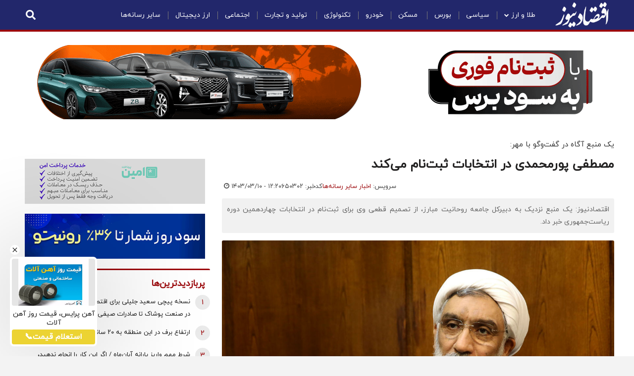

--- FILE ---
content_type: text/css; charset=utf-8
request_url: https://www.eghtesadnews.com/css/final-compression.css?v=1959278
body_size: 18072
content:
.inner-header-wrapper {
    display: inline-block;
    width: 100%;
    background: #22276b;
    border-bottom: 0 solid #eee;
    background-position: center top;
    float: none!important
}

.inner-header-wrapper {
    border-bottom: 4px solid #9c0a0d;
    float: right
}

.inner-header-wrapper .inner-header-content {
    display: table;
    margin: auto;
    width: 100%;
    position: relative;
    height: 60px;
    max-width: 1200px
}

.inner-header-wrapper .inner-header-content .search {
    position: absolute;
    left: 0;
    top: 20px
}

.inner-header-wrapper .inner-header-content .search svg {
    width: 17px
}

.inner-header-wrapper .logo {
    position: absolute;
    right: 10px;
    top: 4px;
    width: 110px
}

.inner-header-wrapper .logo * {
    display: inline-block;
    width: 100%;
    height: auto;
    float: right
}

.inner-header-wrapper .header-menu {
    position: absolute;
    right: 140px;
    bottom: 13px;
    z-index: 10000;
    background: #22276b
}

.inner-header-wrapper .header-menu .header-menu-content {
    display: table;
    margin: auto;
    width: 100%;
    max-width: 1200px;
    position: relative;
    z-index: 20
}

.inner-header-wrapper .header-menu ul {
    display: inline-block;
    width: 100%;
    float: right
}

.inner-header-wrapper .header-menu ul li {
    display: inline-block;
    float: right;
    position: relative
}

.inner-header-wrapper .header-menu ul li a {
    display: inline-block;
    float: right;
    color: #fff;
    padding: 7px 15px;
    font-weight: 500;
    font-size: 14px
}

.inner-header-wrapper .header-menu .header-menu-content>ul>li>a {
    position: relative
}

.inner-header-wrapper .header-menu .header-menu-content>ul>li>a:before {
    content: "";
    width: 1px;
    height: 16px;
    position: absolute;
    left: 0;
    top: 9px;
    background: #797979
}

.inner-header-wrapper .header-menu .header-menu-content>ul>li:last-child>a:before {
    display: none
}

.inner-header-wrapper .header-menu ul li a:hover {
    background: #1a1f56
}

.inner-header-wrapper .header-menu ul li ul {
    width: 190px;
    background: #22276b;
    display: none;
    position: absolute;
    right: 0;
    margin-top: 0;
    top: 100%;
    border-radius: 0 0 5px 5px;
    padding-top: 0
}

.inner-header-wrapper .header-menu ul li ul li {
    display: inline-block;
    float: right;
    width: 100%
}

.inner-header-wrapper .header-menu ul li ul li svg {
    width: 10px;
    position: absolute;
    right: 10px;
    top: 10px
}

.inner-header-wrapper .header-menu ul li ul li a {
    padding: 6px 11px 7px;
    font-size: 12px;
    border-bottom: 1px solid #ffcfcf5c;
    width: 100%;
    font-weight: 500;
    text-indent: 15px
}

.inner-header-wrapper .header-menu ul li ul li a:hover {
    background: #1a1f56
}

.inner-header-wrapper .header-menu ul li ul li:last-child a {
    border-bottom: 0 dotted #000
}

.inner-header-wrapper .header-menu ul li:hover ul {
    display: inline-block
}

.f-1 {
    width: 100%;
    float: right;
    margin-bottom: 0;
    border-radius: 4px;
    overflow: hidden;
    position: relative
}

.f-1 .view-content {
    width: 100%;
    float: right
}

.f-1 .view-content .views-row {
    width: 100%;
    float: right;
    position: relative
}

.f-1 .view-content .views-row .image {
    width: 100%;
    float: right;
    overflow: hidden;
    position: relative
}

.f-1 .view-content .views-row .image img {
    width: 100%;
    float: right;
    height: auto;
    border-radius: 7px;
    top: 0;
    right: 0
}

.f-1 .view-content .views-row .title {
    width: 100%;
    float: right
}

.f-1 .view-content .views-row .title a {
    width: 100%;
    float: right;
    height: auto;
    color: #fff;
    font-weight: 600;
    font-size: 20px;
    padding-top: 8px
}

.f-1 .view-content .views-row .title .date {
    color: #fff;
    font-size: 12px;
    direction: ltr;
    margin-bottom: 5px
}

.f-1 .view-content .views-row .title .date:before {
    content: "\f017";
    font-family: "Font Awesome 5 Free";
    font-size: 15px;
    float: right;
    margin-left: 7px
}

.f-1 .view-content .views-row .lead {
    display: none
}

.f-1 .view-content .views-row .briefs {
    background: 0 0;
    background: -moz-linear-gradient(top,rgba(0,0,0,0) 0,rgba(0,0,0,.6) 30%,rgba(0,0,0,.8) 80%,#000 100%);
    background: -webkit-linear-gradient(top,rgba(0,0,0,0) 0,rgba(0,0,0,.6) 30%,rgba(0,0,0,.8) 80%,#000 100%);
    background: linear-gradient(to bottom,rgba(0,0,0,0) 0,rgba(0,0,0,.6) 30%,rgba(0,0,0,.8) 80%,#000 100%);
    padding: 20px 15px;
    position: absolute;
    right: 0;
    bottom: 0;
    width: 100%
}

.f-1 .view-content .views-row .suptitle {
    display: inline-block;
    width: 100%;
    float: right
}

.f-1 .view-content .views-row .suptitle span {
    display: inline-block;
    width: 100%;
    float: right;
    color: #e6e6e6;
    padding: 10px 0 0;
    font-size: 16px;
    font-weight: 600
}

.f-1 .view-content .views-row .briefs .date {
    color: #fff;
    font-size: 12px;
    padding: 6px 0 0;
    direction: rtl
}

.f-1 .view-content .views-row .briefs .date svg {
    width: 9px
}

.ft-right .f-1:before {
    display: block;
    content: "";
    width: 100%;
    bottom: 0;
    right: 0;
    height: 1px;
    position: absolute;
    background: linear-gradient(to right, rgba(255, 255, 255, 0) 0, rgb(0 0 0 / 15%) 50%, #00000000 100%)
}

.f-2 {
    width: 100%;
    float: right;
    background-color: #fff;
    border-radius: 2px
}

.f-2 .view-content {
    width: 100%;
    float: right
}

.f-2 .view-content .views-row {
    width: 100%;
    float: right;
    position: relative;
    padding: 15px 0 11px 0;
    border-bottom: 0 solid #e8e8e8
}

.f-2 .view-content .views-row:before {
    display: block;
    content: "";
    width: 100%;
    bottom: 0;
    right: 0;
    height: 1px;
    position: absolute;
    background: linear-gradient(to right, rgba(255, 255, 255, 0) 0, rgb(0 0 0 / 15%) 50%, #00000000 100%)
}

.f-2 .view-content .views-row:last-child {
    border-bottom: 0 solid
}

.f-2 .view-content .views-row .image {
    float: right;
    margin-left: 10px;
    position: relative;
    border-radius: 3px;
    display: inline-block;
    overflow: hidden;
    max-width: 200px;
    max-height: 135px
}

.f-2 .view-content .views-row .image img {
    width: 100%;
    float: right;
    height: auto;
    margin: 0;
    border-radius: 7px;
    overflow: hidden
}

.f-2 .view-content .views-row .image a {
    width: 100%;
    float: right;
    height: auto;
    margin: 0;
    border-radius: 7px;
    overflow: hidden
}

.f-2 .view-content .views-row .title {
    margin-bottom: 8px
}

.f-2 .view-content .views-row .title a {
    font-size: 17px;
    width: 100%;
    font-weight: 600;
    color: #1d1d1d;
    display: block
}

.f-2 .view-content .views-row .suptitle {
    font-size: 13px;
    margin-bottom: 5px;
    color: #272727;
    font-weight: 500
}

.f-2 .view-content .views-row .lead {
    margin-bottom: 10px
}

.f-2 .view-content .views-row .lead * {
    width: 100%;
    font-size: 12px;
    color: #444;
    line-height: 20px;
    display: block
}

.f-2 .view-content .views-row .date {
    position: absolute;
    left: 0;
    bottom: 5px;
    width: 100px
}

.f-2 .view-content .views-row .date:before {
    font-family: "Font Awesome 5 Free";
    font-size: 12px
}

.f-2 .view-content .views-row .date * {
    font-size: 11px;
    color: #444;
    text-align: left;
    display: block
}

.f-2 .view-content .views-row .date svg {
    width: 11px;
    float: left;
    margin-right: 6px;
    position: relative;
    top: 3px
}

.f-2 .view-content .views-row:last-child {
    border: 0
}

.f-3 {
    width: 100%;
    float: right;
    background-color: #fff;
    border-radius: 3px;
    margin-bottom: 10px;
    box-shadow: 0 2px 10px 0 rgb(0 0 0 / 15%);
    border-top: 3px solid #22276b
}

.f-3 .bheader {
    width: 100%;
    float: right;
    font-weight: 600;
    margin-bottom: 10px;
    padding: 15px 10px 0;
    font-size: 18px
}

.f-3 .view-content {
    width: 100%;
    float: right;
    padding-bottom: 0
}

.f-3 .view-content .views-row {
    width: 100%;
    float: right;
    position: relative;
    min-height: 43px
}

.f-3 .view-content .views-row svg {
    width: 10px;
    position: absolute;
    right: 11px;
    top: 10px;
    display: none
}

.front .f-3 .view-content {
    width: 100%;
    float: right;
    overflow-y: scroll;
    height: 800px
}

.front .f-3 .view-content::-webkit-scrollbar-track {
    -webkit-box-shadow: inset 0 0 6px rgba(255,255,255,.3);
    background-color: #fff
}

.front .f-3 .view-content::-webkit-scrollbar {
    width: 3px;
    background-color: #fff
}

.front .f-3 .view-content::-webkit-scrollbar-thumb {
    background-color: #fff;
    border: 3px solid #a7a7a747
}

.f-3 .view-content .views-row .title {
    width: 100%;
    float: right;
    position: relative;
    padding: 0 27px 0 20px
}

.f-3 .view-content .views-row .title a {
    font-size: 13px;
    padding: 6px 0 6px 0;
    width: 100%;
    float: right;
    color: #071635;
    font-weight: 500
}

.f-3 .view-content .views-row .title:before {
    content: "";
    width: 6px;
    height: 6px;
    float: right;
    background: #22276b;
    position: absolute;
    top: 13px;
    right: 12px;
    border-radius: 7px
}

.f-4 {
    width: 100%;
    background-color: #fff;
    border-radius: 3px;
    margin-bottom: 30px;
    border-top: 3px solid #22276b;
    box-shadow: none;
    display: flex;
    flex-wrap: wrap;
    align-items: flex-start
}

.f-4 .content {
    padding: 0;
    display: flex;
    flex-wrap: wrap;
    align-items: flex-start
}

.f-4 .bheader {
    width: 100%;
    float: right;
    font-weight: 600;
    margin-bottom: 10px;
    padding: 15px 10px 10px;
    font-size: 18px
}

.f-4 .view-content {
    width: 100%;
    padding: 0!important
}

.f-4 .view-content .page {
    display: flex;
    flex-wrap: wrap;
    align-content: flex-start
}

.f-4 .view-content {
    padding-bottom: 0;
    counter-reset: section
}

.f-4 .view-content .views-row {
    width: 100%;
    display: inline-block;
    position: relative;
    padding: 0 30px 0 0;
    min-height: 50px
}

.f-4 .view-content>.views-row:nth-child(7)~.views-row {
    display: none
}

.f-4 .view-content .views-row .title {
    width: 100%;
    position: relative;
    padding: 0 10px
}

.f-4 .view-content .views-row .title a {
    font-size: 13px;
    width: 100%;
    color: #1d1d1d;
    font-weight: 500;
    display: -webkit-box;
    -webkit-box-orient: vertical;
    -webkit-line-clamp: 2;
    overflow: hidden
}

.f-4 .view-content .views-row>span {
    counter-increment: section;
    content: counter(section);
    display: inline-block;
    color: #22276b;
    position: absolute;
    right: 0;
    padding: 5px 0 3px;
    width: 30px;
    background-color: #eaeaea;
    text-align: center;
    border-radius: 50%;
    font-size: 15px;
    font-weight: 500;
    height: 30px;
    top: 0
}

.f-4 .view-content .views-row::before {
    display: none!important
}

.f-4 [data-element-name="FRONT_C"] .view-content .views-row {
    padding: 0 8px 0 0;
    border-bottom: 1px solid #ddd;
    min-height: 0
}

.f-4 [data-element-name="FRONT_C"] .view-content .views-row:last-child {
    border-bottom: 0 solid #ddd
}

.f-4 [data-element-name="FRONT_C"] .view-content .views-row a {
    margin: 9px 0
}

.f-4 [data-element-name="FRONT_C"] .view-content .views-row>span {
    content: "";
    width: 8px;
    height: 8px;
    padding: 0;
    background: #22276b;
    top: 17px;
    color: transparent;
    top: 16px
}

.front .f-3,.front .f-4 {
    max-height: 525px
}

.f-4.in-news-page .date {
    display: none
}

.f-4.in-news-page .view-content .views-row {
    min-height: 45px
}

.f-4.in-news-page .view-content .views-row .title a {
    padding-top: 2px
}

.f-4.latest_news_container {
    border-top: 3px solid #9c0a0d
}

.latest_news_container .bheader span,.mag-title {
    color: #9c0a0d!important
}

.f-4.latest_news_container .view-content .views-row>span {
    color: #9c0a0d
}

.f-4 .arrow {
    display: flex;
    justify-content: flex-end;
    gap: 10px;
    width: 100%
}

.f-4 .arrow span {
    display: inline-block;
    width: 30px;
    height: 30px;
    background: #eee;
    position: relative;
    border: 1px dashed #22276b82;
    cursor: pointer
}

.latest_news_container.f-4 .arrow span {
    border: 1px dashed #9c0a0da1
}

.f-4 .arrow span.inactive {
    border: 1px dashed #22276b57;
    background: #f5f5f5
}

.latest_news_container.f-4 .arrow span.inactive {
    border: 1px dashed #9c0a0d42;
    background: #f5f5f5
}

.f-4 .arrow span i {
    position: absolute;
    right: 7px;
    top: 6px;
    color: #22276b
}

.latest_news_container.f-4 .arrow span i {
    color: #9c0a0d
}

.f-4 .arrow span.inactive i {
    color: #22276b82
}

.latest_news_container.f-4 .arrow span.inactive i {
    color: #9c0a0d8f
}

.f-4 .arrow span i.fa-chevron-left {
    right: 8px
}

.f-9 {
    width: 100%;
    float: right;
    display: inline-block;
    background: #071635;
    padding: 25px 0 20px;
    background-image: linear-gradient(to left bottom,#110d3d,#141748,#182052,#1b295d,#1e3368,#163d71,#0b4879,#005280,#005e83,#006982,#00737d,#1c7c76);
    background-image: linear-gradient(to right,#28282b,#292a3e,#292b51,#292c64,#282c77,#282c77,#282c77,#282c77,#292c64,#292b51,#292a3e,#28282b);
    background: url(/images/note-parallax.jpg) no-repeat center top;
    background-attachment: fixed;
    position: relative;
    background-size: cover
}

.f-9:before {
    content: "";
    width: 100%;
    height: 100%;
    position: absolute;
    top: 0;
    right: 0;
    background: #000000b0;
    z-index: 10
}

.f-9 .content>.bheader {
    display: inline-block;
    width: 100%;
    text-align: revert;
    margin-bottom: 10px;
    position: relative;
    overflow: hidden;
    color: #fff;
    font-size: 25px;
    font-weight: 600
}

.f-9 .content>.bheader:before {
    content: "";
    background: #071635 url(/images/header-pattern.png) repeat scroll 0 0;
    display: inline-block;
    width: 100%;
    height: 0;
    position: absolute;
    right: 138px;
    top: 14px
}

.f-9 .content {
    display: table;
    max-width: 1200px;
    margin: auto;
    width: 100%;
    position: relative;
    z-index: 20
}

.f-9 .view-content {
    width: 100%;
    float: right;
    padding: 10px 0
}

.f-9 .view-content .views-row {
    width: 33.3%;
    float: right;
    margin-bottom: 30px
}

.f-9 .view-content .views-row:nth-child(3)~.views-row {
    margin: 0
}

.f-9 .view-content .views-row:nth-child(3n + 1) {
    clear: right
}

.f-9 .view-content .views-row:last-child {
    margin: 0
}

.f-9 .view-content .views-row .image {
    width: 100%;
    float: right;
    max-width: 60px;
    margin-left: 10px;
    position: relative
}

.f-9 .view-content .views-row .image img {
    width: 100%;
    float: right;
    height: auto;
    position: relative;
    z-index: 2;
    filter: grayscale(100%);
    border-radius: 50%
}

.f-9 .view-content .views-row .image a {
    position: relative;
    width: 100%;
    float: right
}

.f-9 .view-content .views-row .title a {
    font-size: 15px;
    font-weight: 500;
    margin-bottom: 6px;
    color: #fff;
    display: -webkit-box;
    -webkit-box-orient: vertical;
    overflow: hidden;
    max-width: 300px
}

.f-9 .view-content .views-row .author {
    float: right;
    font-size: 12px;
    font-weight: 500
}

.f-9 .view-content .views-row .author * {
    color: #dadada;
    font-size: 13px
}

.f-5 {
    flex: 0 0 32.3%;
    padding: 0;
    position: relative
}

.f-5 .bheader {
    background-color: #fff;
    font-size: 18px;
    padding: 8px 0;
    position: relative;
    overflow: hidden;
    font-weight: 600
}

.f-5 .bheader span {
    background-color: #fff;
    position: relative;
    z-index: 10;
    padding-left: 10px;
    font-size: 18px;
    font-weight: 600
}

.f-5 .bheader:before {
    content: "";
    background-color: #22276b;
    display: inline-block;
    width: 100%;
    height: 3px;
    position: absolute;
    right: 0;
    top: 21px;
    border-top-left-radius: 70px
}

.f-5 .content {
    width: 100%;
    border-radius: 7px;
    overflow: hidden;
    background-color: #fff;
    padding: 0
}

.f-5 .attachment {
    width: 100%;
    display: inline-block;
    margin-bottom: 0;
    padding-bottom: 10px;
    border-bottom: 0 solid #eee;
    position: relative
}

.f-5 .attachment:before {
    display: block;
    content: "";
    width: 100%;
    bottom: 0;
    right: 0;
    height: 1px;
    position: absolute;
    background: linear-gradient(to right, rgba(255, 255, 255, 0) 0, rgb(0 0 0 / 16%) 50%, #00000000 100%)
}

.f-5 .attachment .views-row {
    width: 100%;
    padding: 0;
    position: relative;
    display: flex;
    flex-wrap: wrap
}

.f-5 .attachment .views-row .suptitle {
    display: inline-block;
    width: 100%;
    font-size: 13px;
    padding: 0 12px 6px 0;
    font-weight: 500;
    color: #1d1d1d
}

.f-5 .attachment .views-row .date {
    position: absolute;
    left: 0;
    bottom: 0;
    font-size: 11px;
    direction: ltr;
    color: #5a5a5a
}

.f-5 .attachment .views-row .date svg {
    display: inline-block;
    width: 11px
}

.f-5 .attachment .views-row .image {
    width: 100%;
    float: right;
    margin-bottom: 15px;
    border-radius: 7px;
    position: relative
}

.f-5 .attachment .views-row .image::before {
    background: #fff;
    content: "";
    display: block;
    position: absolute;
    bottom: -1px;
    left: 10px;
    right: 10px;
    height: 9px;
    border-top-right-radius: 7px;
    border-top-left-radius: 7px;
    display: none
}

.f-5 .attachment .views-row .image img {
    width: 100%;
    float: right;
    height: auto;
    margin: 0;
    border-radius: 7px
}

.f-5 .attachment .views-row .title {
    width: 100%;
    margin-bottom: 10px;
    max-height: 3rem;
    min-height: 3rem;
    overflow: hidden;
    padding: 0;
    display: inline-block
}

.f-5 .attachment .views-row .title a {
    width: 100%;
    float: right;
    font-weight: 600;
    line-height: 24px;
    font-size: 18px;
    color: #1d1d1d;
    display: -webkit-box;
    -webkit-box-orient: vertical;
    overflow: hidden
}

.f-5 .attachment .views-row .lead {
    width: 100%;
    float: right;
    display: none
}

.f-5 .attachment .views-row .lead * {
    width: 100%;
    float: right;
    display: inline-block;
    margin: 0;
    line-height: 20px;
    font-size: 13px;
    color: #888
}

.f-5>.content>.view>.view-content {
    width: 100%;
    padding-bottom: 10px
}

.f-5>.content>.view>.view-content .views-row {
    width: 100%;
    padding: 0;
    position: relative;
    padding: 15px 0;
    display: inline-block
}

.f-5>.content>.view>.view-content .views-row .suptitle {
    font-size: 11px;
    padding-bottom: 4px;
    color: #1d1d1d;
    font-weight: 500;
    display: none
}

.f-5>.content>.view>.view-content .views-row:last-child:before {
    display: none
}

.f-5>.content>.view>.view-content .views-row .image {
    display: inline-block;
    width: 140px;
    float: right;
    margin-left: 10px;
    margin-bottom: 0;
    border-radius: 5px
}

.f-5>.content>.view>.view-content .views-row .image * {
    display: inline-block;
    width: 100%;
    float: right;
    border-radius: 7px;
    height: auto
}

.f-5>.content>.view>.view-content .views-row .title {
    position: relative;
    padding: 0 15px
}

.f-5>.content>.view>.view-content .views-row .title a {
    font-size: 13px;
    padding: 0;
    text-align: revert;
    font-weight: 500;
    color: #1d1d1d;
    display: -webkit-box;
    -webkit-box-orient: vertical;
    overflow: hidden
}

.f-5>.content>.view>.view-content .views-row .title:before {
    height: 5px;
    float: right;
    background: #145399;
    position: absolute;
    top: 12px;
    right: 10px;
    border-radius: 7px
}

.f-5>.content>.view>.view-content .views-row .date {
    position: absolute;
    left: 0;
    bottom: 10px;
    font-size: 11px;
    direction: ltr;
    color: #757575
}

.f-5>.content>.view>.view-content .views-row .date svg {
    display: inline-block;
    width: 11px;
    position: relative;
    top: 1px
}

.f-5>.content>.view>.view-content .views-row:before {
    display: block;
    content: "";
    width: 100%;
    bottom: 0;
    right: 0;
    height: 1px;
    position: absolute;
    background: linear-gradient(to right, rgba(255, 255, 255, 0) 0, rgb(0 0 0 / 15%) 50%, #00000000 100%)
}

.video-wrapper-block {
    background-image: linear-gradient(to left, #e0e0e0e0, #e6e6e6e3, #ebebebe6, #f1f1f1d1, #f7f7f7ba, #f7f7f7d4, #f7f7f7e3, #f7f7f7d1, #f1f1f1cc, #ebebebd1, #e6e6e6cc, #e0e0e0);
    border-bottom: 1px solid #eee;
    background-color: #efefef
}

.f-6 {
    width: 100%;
    padding: 30px 0 30px;
    display: inline-block
}

.f-6 .bheader {
    color: #071635;
    font-size: 25px;
    font-weight: 600;
    margin-bottom: 30px;
    display: none
}

.f-6 .content {
    display: block;
    max-width: 1200px;
    width: 100%;
    margin: auto
}

.f-6>.content>.view>.view-content {
    width: 60%;
    float: right;
    padding-left: 7px
}

.f-6>.content>.view>.view-content .views-row {
    width: 100%;
    float: right;
    position: relative
}

.f-6>.content>.view>.view-content .views-row .image {
    width: 100%;
    float: right;
    padding-top: 54.7%;
    height: 0;
    position: relative;
    overflow: hidden;
    border-radius: 5px
}

.f-6>.content>.view>.view-content .views-row .image:before {
    content: "";
    pointer-events: none;
    border-left: solid 30px #fff;
    border-top: solid 20px transparent;
    border-bottom: solid 20px transparent;
    border-left-width: 25px;
    border-top-width: 15px;
    border-bottom-width: 15px;
    position: absolute;
    top: 50%;
    right: 50%;
    width: 30px;
    height: 30px;
    margin-top: -15px;
    margin-right: -20px;
    -ms-box-sizing: border-box;
    -moz-box-sizing: border-box;
    -webkit-box-sizing: border-box;
    box-sizing: border-box;
    z-index: 100
}

.f-6>.content>.view>.view-content .views-row .image:after {
    content: "";
    pointer-events: none;
    border-radius: 50%;
    border: 8px solid #fff;
    border-width: 6px;
    position: absolute;
    top: 50%;
    right: 50%;
    width: 68px;
    height: 68px;
    margin-right: -34px;
    margin-top: -34px;
    -ms-box-sizing: border-box;
    -moz-box-sizing: border-box;
    -webkit-box-sizing: border-box;
    box-sizing: border-box
}

.f-6>.content>.view>.view-content .views-row .image a:before {
    background-image: -webkit-linear-gradient(90deg,#000 0,rgba(0,0,0,0) 100%);
    background-image: -moz-linear-gradient(90deg,#000 0,rgba(0,0,0,0) 100%);
    background-image: -ms-linear-gradient(90deg,#000 0,rgba(0,0,0,0) 100%);
    opacity: .702;
    position: absolute;
    top: 50%;
    right: 0;
    bottom: 0;
    width: 100%;
    z-index: 0000000
}

.f-6>.content>.view>.view-content .views-row .image img {
    width: 100%;
    float: right;
    height: auto;
    border-radius: 5px;
    position: absolute;
    right: 0;
    top: 0
}

.f-6>.content>.view>.view-content .views-row .title {
    position: absolute;
    bottom: 0;
    right: 0;
    padding: 60px 25px 20px;
    width: 100%;
    background: 0 0;
    background: -moz-linear-gradient(top,rgba(0,0,0,0) 0,rgba(0,0,0,.6) 30%,rgba(0,0,0,.8) 80%,#000 100%);
    background: -webkit-linear-gradient(top,rgba(0,0,0,0) 0,rgba(0,0,0,.6) 30%,rgba(0,0,0,.8) 80%,#000 100%);
    background: linear-gradient(to bottom,rgba(0,0,0,0) 0,rgba(0,0,0,.6) 30%,rgba(0,0,0,.8) 80%,#000 100%);
    border-radius: 0 0 7px 7px
}

.f-6>.content>.view>.view-content .views-row .title * {
    color: #fff;
    font-size: 13px;
    direction: ltr;
    margin-bottom: 14px
}

.f-6>.content>.view>.view-content .views-row .title div {
    display: none
}

.f-6>.content>.view>.view-content .views-row .title .date {
    font-weight: 100;
    color: #fff;
    font-size: 15px;
    direction: ltr;
    margin-bottom: 5px
}

.f-6>.content>.view>.view-content .views-row .title .date:before {
    content: "\f017";
    font-family: "Font Awesome 5 Free";
    font-size: 17px;
    float: right;
    margin-left: 10px
}

.f-6>.content>.view>.view-content .views-row .title a {
    color: #fff;
    font-size: 23px;
    font-weight: 500
}

.f-6 .attachment {
    width: 40%;
    float: right;
    background: #00000000;
    padding: 0;
    border-radius: 7px;
    padding-right: 4px
}

.f-6 .attachment .view-content {
    width: 100%;
    float: right;
    counter-reset: section
}

.f-6 .attachment .view-content .views-row {
    width: 100%;
    float: right;
    position: relative;
    padding: 4px 0 5px;
    margin-bottom: 0;
    border-radius: 4px;
    overflow: hidden
}

.f-6 .attachment .view-content .views-row:last-child {
    margin-bottom: 0;
    padding-bottom: 0
}

.f-6 .attachment .view-content .views-row:first-child {
    margin-bottom: 0;
    padding-top: 0
}

.f-6 .attachment .view-content .views-row::before {
    counter-increment: section;
    color: #fff;
    position: absolute;
    right: 0;
    padding: 30px 0;
    width: 30px;
    background-color: #e64242;
    text-align: center;
    font-size: 18px;
    font-weight: 500;
    z-index: 99;
    height: 100%;
    -ms-box-sizing: border-box;
    -moz-box-sizing: border-box;
    -webkit-box-sizing: border-box;
    box-sizing: border-box
}

.f-6 .attachment .view-content .views-row .image {
    width: 100%;
    float: right;
    max-width: 181px;
    margin-left: 10px;
    position: relative;
    border-radius: 4px
}

.f-6 .attachment .view-content .views-row .image a:before {
    background-image: -webkit-linear-gradient(90deg,#000 0,rgba(0,0,0,0) 100%);
    background-image: -moz-linear-gradient(90deg,#000 0,rgba(0,0,0,0) 100%);
    background-image: -ms-linear-gradient(90deg,#000 0,rgba(0,0,0,0) 100%);
    opacity: .702;
    position: absolute;
    top: 50%;
    right: 0;
    bottom: 0;
    width: 100%
}

.f-6 .attachment .view-content .views-row .image img {
    width: 100%;
    float: right;
    height: auto;
    margin: 0
}

.f-6 .attachment .view-content .views-row .title a {
    color: #ddd;
    font-size: 15px;
    font-weight: 500;
    display: -webkit-box;
    -webkit-box-orient: vertical;
    overflow: hidden
}

.f-6 .attachment .view-content .views-row .image::after {
    pointer-events: none;
    border-radius: 50%;
    border: 8px solid #fff;
    border-width: 4px;
    position: absolute;
    top: 50%;
    right: 50%;
    width: 55px;
    height: 55px;
    margin-right: -30px;
    margin-top: -28px;
    -ms-box-sizing: border-box;
    -moz-box-sizing: border-box;
    -webkit-box-sizing: border-box;
    box-sizing: border-box
}

.f-6 .attachment .view-content .views-row .image:before {
    pointer-events: none;
    border-left: solid 25px #fff;
    border-top: solid 15px transparent;
    border-bottom: solid 15px transparent;
    border-left-width: 20px;
    border-top-width: 10px;
    border-bottom-width: 10px;
    position: absolute;
    top: 50%;
    right: 50%;
    width: 20px;
    height: 20px;
    margin-top: -10px;
    margin-right: -15px;
    -ms-box-sizing: border-box;
    -moz-box-sizing: border-box;
    -webkit-box-sizing: border-box;
    box-sizing: border-box
}

.video-bottom-wrapper {
    display: inline-block;
    width: 100%;
    float: right;
    padding: 8px 0 40px
}

.video-bottom-wrapper .view {
    display: block;
    width: 100%;
    max-width: 1210px;
    margin: auto
}

.video-bottom-wrapper .view .views-row {
    display: inline-block;
    width: 16.66%;
    float: right;
    padding: 0 5px
}

.video-bottom-wrapper .view .views-row .image {
    display: inline-block;
    width: 100%;
    float: right;
    border-radius: 5px;
    margin-bottom: 10px;
    position: relative;
    overflow: hidden
}

.video-bottom-wrapper .view .views-row .image * {
    display: inline-block;
    width: 100%;
    float: right;
    height: auto
}

.video-bottom-wrapper .view .views-row .title * {
    width: 100%;
    float: right;
    font-size: 13px;
    font-weight: 500;
    color: #1d1d1d;
    display: block;
    -webkit-box-orient: vertical;
    overflow: hidden;
    margin-bottom: 10px;
    min-height: 2.3rem;
    max-height: 2.3rem
}

.video-bottom-wrapper .view .views-row .date svg {
    width: 10px;
    position: relative;
    top: 2px
}

.video-bottom-wrapper .view .views-row .date span {
    display: inline-block;
    width: 100%;
    float: right;
    font-size: 11px;
    font-weight: 500;
    color: #444
}

.f-10 {
    width: 100%;
    float: right;
    background: #fff;
    padding: 30px 0
}

.f-10 .content {
    max-width: 1200px;
    width: 100%;
    display: block;
    margin: auto
}

.f-10 .content>.bheader {
    margin-bottom: 10px;
    position: relative;
    overflow: hidden;
    font-size: 22px;
    font-weight: 700
}

.f-10 .content>bheader:before {
    content: "";
    background: #071635 url(/images/header-pattern.png) repeat scroll right top;
    display: inline-block;
    width: 100%;
    height: 0;
    position: absolute;
    right: 154px;
    top: 16px
}

.f-10 .wrapper {
    width: 100%;
    float: right;
    padding: 10px 0
}

.f-10 .wrapper .row {
    width: 100%;
    float: right;
    border-bottom: 0 solid #ddd;
    margin-bottom: 10px;
    padding: 3px 0 11px;
    position: relative
}

.f-10 .wrapper .row:before {
    display: block;
    content: "";
    width: 100%;
    bottom: 0;
    right: 0;
    height: 1px;
    position: absolute;
    background: linear-gradient(to right, rgba(255, 255, 255, 0) 0, rgb(0 0 0 / 22%) 50%, #00000000 100%)
}

.f-10 .wrapper .row .title {
    width: 35%;
    float: right;
    font-size: 13px;
    font-weight: 500;
    color: #071635
}

.f-10 .wrapper .row .price-wrapper {
    width: 40%;
    float: left;
    font-size: 12px
}

.f-10 .wrapper .row .price-wrapper>div {
    float: left;
    text-align: center
}

.f-10 .wrapper .row .price-wrapper>div.price {
    margin-left: 5px;
    font-size: 12px
}

.f-10 .wrapper .row .price-wrapper>div.symbol {
    font-size: 12px
}

.f-10 .wrapper .row .percentage {
    width: 25%;
    float: right;
    font-size: 12px;
    text-align: center
}

.f-10 .wrapper .row.plus .percentage:after {
    content: "\f0d8";
    font-family: "Font Awesome 5 Free";
    font-weight: 800;
    margin-right: 3px
}

.f-10 .wrapper .row.minus .percentage:after {
    content: "\f0d7";
    font-family: "Font Awesome 5 Free";
    font-weight: 800;
    margin-right: 3px
}

.f-10 .wrapper .row.plus .percentage {
    color: #46ae32
}

.f-10 .wrapper .row.minus .percentage {
    color: #e44a4a
}

.f-10.in-news-page {
    padding: 10px 0
}

.f-10.in-news-page {
    padding: 30px 0
}

.f-100 {
    width: 100%;
    float: right;
    border-radius: 3px;
    padding-top: 7px;
    padding: 0;
    margin-bottom: 17px
}

.f-100 .bheader {
    font-size: 18px;
    font-weight: 600;
    padding-bottom: 10px
}

.f-100 .wrapper {
    width: 100%;
    float: right;
    padding: 10px 0
}

.f-100 .wrapper .row {
    width: 100%;
    float: right;
    border-bottom: 1px solid #ddd;
    margin-bottom: 10px;
    padding-bottom: 9px;
    position: relative
}

.f-100 .wrapper .row:last-child {
    border: 0;
    margin: 0;
    padding: 0
}

.f-100 .wrapper .row .title {
    width: 35%;
    float: right;
    font-size: 13px;
    font-weight: 500;
    color: #1d1d1d
}

.f-100 .wrapper .row .price-wrapper {
    width: 40%;
    float: right;
    font-size: 12px
}

.f-100 .wrapper .row .price-wrapper>div {
    float: left;
    text-align: center
}

.f-100 .wrapper .row .price-wrapper>div.price {
    margin-left: 5px;
    font-size: 12px;
    color: #1d1d1d
}

.f-100 .wrapper .row .price-wrapper>div.symbol {
    font-size: 12px;
    color: #1d1d1d
}

.f-100 .wrapper .row .percentage {
    width: 25%;
    float: right;
    font-size: 12px;
    text-align: center
}

.f-100 .wrapper .row.plus .percentage:after {
    content: "\f0d8";
    font-family: "Font Awesome 5 Free";
    font-weight: 800;
    margin-right: 3px
}

.f-100 .wrapper .row.minus .percentage:after {
    content: "\f0d7";
    font-family: "Font Awesome 5 Free";
    font-weight: 800;
    margin-right: 3px
}

.f-100 .wrapper .row.plus .percentage {
    color: #46ae32
}

.f-100 .wrapper .row.minus .percentage {
    color: #e44a4a
}

.f-100 .bheader {
    display: none
}

.front-top-wrapper .ft-middle div.f-100 {
    min-height: 300px
}

.front-top-wrapper .ft-middle .f-100 {
    min-height: 395px
}

.f-100 .bheader {
    background-color: #fff;
    font-size: 18px;
    padding: 15px 0 10px;
    position: relative;
    overflow: hidden;
    font-weight: 600
}

.ffile {
    display: inline-block;
    width: 100%;
    float: right;
    background: url(https://d.newsweek.com/en/full/1538671/donald-trump-impeachment-obama-fox-news-hannity.jpg) no-repeat right top;
    background-attachment: fixed;
    background-size: cover;
    position: relative;
    padding: 30px 0
}

.ffile:before {
    display: inline-block;
    content: "";
    width: 100%;
    height: 100%;
    position: absolute;
    top: 0;
    right: 0;
    background: #0000006b;
    z-index: 0
}

.ffile .content {
    max-width: 1200px;
    margin: auto;
    display: table;
    padding: 30px 0;
    position: relative;
    z-index: 1000
}

.ffile .content>.bheader span {
    display: inline-block;
    width: 100%;
    float: right;
    margin-bottom: 5px;
    color: #fff;
    font-size: 21px
}

.ffile .content .ffile-right {
    display: inline-block;
    width: 50%;
    padding-left: 30px;
    float: right
}

.ffile .content .ffile-right .ffile-content,.ffile .content .ffile-right .ffile-title {
    display: inline-block;
    width: 100%
}

.ffile .content .ffile-right .ffile-title a {
    display: inline-block;
    width: 100%;
    color: #fff;
    font-size: 35px;
    font-weight: 700;
    margin-bottom: 20px
}

.ffile .content .ffile-right .ffile-title .up-title {
    color: #fff;
    font-size: 24px;
    margin-bottom: 16px;
    display: block;
}

.ffile .content .ffile-right .ffile-content p {
    color: #fff;
    font-size: 15px;
    line-height: 26px;
    text-align: justify
}

.ffile .content .ffile-left {
    display: inline-block;
    width: 50%;
    background: #000000a6;
    border-radius: 7px;
    padding: 10px;
    float: left;
    max-width: 540px;
    box-shadow: 0 0 4px 1px #272626
}

.ffile .content .ffile-left .ffl-row {
    display: inline-block;
    width: 100%;
    float: right;
    margin-bottom: 10px
}

.ffile .content .ffile-left .ffl-row:last-child {
    margin-bottom: 0
}

.ffile .content .ffile-left .ffl-row .ffl-image {
    display: inline-block;
    width: 100%;
    max-width: 180px;
    float: right;
    margin-left: 10px;
    border-radius: 5px
}

.ffile .content .ffile-left .ffl-row .ffl-image * {
    display: inline-block;
    width: 100%;
    border-radius: 7px;
    float: right;
    height: auto
}

.ffile .content .ffile-left .ffl-row .ffl-suptitle {
    font-size: 12px;
    color: #d8d8d8;
    padding-bottom: 4px;
    font-weight: 500;
    padding-bottom: 6px
}

.ffile .content .ffile-left .ffl-row .ffl-title {
    padding-bottom: 15px
}

.ffile .content .ffile-left .ffl-row .ffl-title a {
    font-size: 15px;
    color: #fff;
    font-weight: 500;
    display: -webkit-box;
    -webkit-box-orient: vertical;
    overflow: hidden;
    margin-bottom: 10px;
    max-height: 2.3rem;
    line-height: 1.2rem
}

.ffile .content .ffile-left .ffl-row .ffl-date * {
    color: #eee;
    font-size: 11px;
    direction: ltr;
    display: block;
    text-align: left;
    display: block
}

.ffile .content .ffile-left .ffl-row .ffl-date svg {
    width: 10px;
    position: relative;
    top: 2px;
    float: left;
    margin-right: 4px
}

.banner-wrapper {
    display: inline-block;
    width: 100%;
    float: right;
    margin: 0
}

.banner-wrapper>* {
    margin-bottom: 10px
}

.banner-wrapper:empty {
    display: none
}

.banner-wrapper * {
    display: inline-block;
    width: 100%;
    float: right;
    height: auto;
    border-radius: 5px;
    overflow: hidden
}

.banner-wrapper.banner-wrapper-33 {
    width: 33.3%;
    padding: 10px 5px;
    border-radius: 5px;
    overflow: hidden
}

.banner-wrapper.banner-wrapper-25 {
    width: 25%;
    padding-top: 69px;
    padding-right: 20px
}

.banner-wrapper.banner-wrapper-25 a {
    margin-bottom: 10px;
    border: 1px solid #ddd
}

.banner-wide {
    display: inline-block;
    width: 100%;
    float: right;
    background: #fff
}

.banner-wide a {
    display: block;
    width: 100%;
    max-width: 970px;
    margin: auto;
    padding: 30px 0
}

.banner-wide a * {
    display: block;
    width: 100%;
    height: auto;
    border-radius: 5px;
    overflow: hidden
}

.ffile~.banner-wide {
    background: #fff
}

.width1200 img {
    border: 1px solid #eee
}

.width1200>a {
    max-width: 1200px;
    padding: 0
}

.banner-full-width {
    display: inline-block;
    width: 100%;
    float: right;
    background: #fff
}

.banner-full-width.s2s {
    padding-top: 20px
}

.banner-full-width.a2a {
    padding-bottom: 40px
}

.banner-full-width a {
    display: table;
    max-width: 1200px;
    width: 100%;
    margin: auto;
    padding-top: 0;
    padding-bottom: 0
}

.banner-full-width a img {
    display: inline-block;
    max-width: 1200px;
    margin: auto;
    border-radius: 7px;
    width: 100%;
    height: auto
}

.leftside .banner-full-width.s2s {
    padding-top: 0
}

.news-block .body .banner-full-width.s2s {
    padding-top: 0;
    padding-bottom: 10px
}

.news-block .body .banner-full-width.s2s * {
    float: right;
    margin: 0
}

.banner-twin .fww-content {
    display: table;
    margin: auto;
    max-width: 1200px;
    width: 100%
}

.banner-twin .banner-wide-twin {
    display: inline-block;
    width: 100%;
    padding: 0;
    padding-bottom: 20px;
    float: right
}

.banner-twin .banner-wide-twin>div {
    width: 50%;
    float: right;
    padding-left: 10px
}

.banner-twin .banner-wide-twin>div * {
    display: inline-block;
    width: 100%
}

.banner-twin .banner-wide-twin>div.bwt2 {
    padding-left: 0;
    padding-right: 10px
}

.banner-twin .banner-wide-twin>div * {
    border-radius: 5px
}

.banner-300x250 {
    width: 100%;
    float: right;
    margin-bottom: 17px;
    border-radius: 3px;
    overflow: hidden
}

.banner-300x250 img {
    width: 100%;
    float: right;
    height: auto
}

.nt-trends-wrapper {
    padding: 10px 0 10px;
    position: relative;
    z-index: 0;
    box-shadow: 2px 0 3px 0 #00000040;
    display: none
}

.nt-trends-wrapper .fww-content {
    display: table;
    margin: auto;
    width: 100%;
    max-width: 1200px
}

.nt-trends-wrapper .nt-trends {
    display: table;
    float: none;
    margin: auto;
    width: auto
}

.nt-trends-wrapper .nt-trends div {
    display: inline-block;
    float: right
}

.nt-trends-wrapper .nt-trends div a {
    display: inline-block;
    float: right;
    padding: 1px 11px;
    background: #9c0a0d;
    border-radius: 5px;
    margin: 0 4px;
    font-size: 13px;
    color: #fff
}

.nt-trends-wrapper .nt-trends div a:before {
    content: "#";
    position: relative;
    top: 1px;
    margin-left: 4px
}

.nt-trends-wrapper .nt-trends div span {
    display: inline-block;
    float: right;
    padding: 1px 11px;
    border-radius: 5px;
    margin: 0 4px;
    font-size: 13px;
    font-weight: 500;
    color: #000
}

.f-50 {
    width: 50%;
    float: right;
    padding: 10px;
    position: relative;
    margin-bottom: 17px
}

.f-50 .bheader {
    background-color: #fff;
    font-size: 18px;
    padding: 15px 0;
    position: relative;
    overflow: hidden;
    font-weight: 600
}

.f-50 .bheader:before {
    content: "";
    background: #270f0f url(/images/header-pattern.png) repeat scroll right top;
    display: inline-block;
    width: 100%;
    height: 0;
    position: absolute;
    right: 111px;
    top: 26px
}

.f-50 .content {
    width: 100%;
    float: right;
    border-radius: 3px;
    overflow: hidden;
    background-color: #fff;
    padding: 0 14px;
    border-top: 3px solid #22276b
}

.f-50>.content>.view>.view-content {
    width: 100%;
    float: right;
    padding-bottom: 10px
}

.f-50>.content>.view>.view-content .views-row {
    width: 100%;
    float: right;
    position: relative
}

.f-50>.content>.view>.view-content .views-row .date {
    position: absolute;
    left: 10px;
    top: 9px;
    font-size: 11px;
    direction: ltr;
    color: #333
}

.f-50>.content>.view>.view-content .views-row .date svg {
    width: 9px
}

.f-50>.content>.view>.view-content .views-row:nth-child(2n + 1) {
    background: #eee;
    border-right: 2px solid #9c0a0d
}

.f-50>.content>.view>.view-content .views-row:nth-child(2n) {
    background: #fff;
    border-right: 2px solid #dedede
}

.front-wide-wrapper .f-50>.content>.view>.view-content .views-row .title {
    width: 75%;
    float: right;
    position: relative;
    padding: 0 0
}

.f-50>.content>.view>.view-content .views-row .title {
    width: 100%;
    float: right;
    position: relative;
    padding: 0 0
}

.f-50>.content>.view>.view-content .views-row .title a {
    font-size: 13px;
    width: 100%;
    float: right;
    text-align: right;
    font-weight: 500;
    color: #222;
    display: -webkit-box;
    -webkit-box-orient: vertical;
    overflow: hidden;
    line-height: 34px;
    text-indent: 11px
}

.f-50.right {
    padding-right: 0
}

.f-50.left {
    padding-left: 0
}

.f-50.in-news-page {
    width: 100%;
    padding: 0
}

.f-50.in-news-page>.content>.view>.view-content .views-row .date {
    display: none
}

.category-page .f-50 {
    padding-top: 54px
}

.ft-left .f-50 {
    width: 100%;
    padding: 0
}

.ft-left .f-50 .date {
    display: none
}

.ft-left .f-50>.content>.view>.view-content .views-row {
    border: 0 solid;
    padding: 0;
    border-bottom: 1px dotted #aaaaaa9c
}

.ft-left .f-50>.content>.view>.view-content .views-row:nth-child(2n) {
    background: #f7f7f7ad
}

.ft-left .f-50>.content>.view>.view-content .views-row:nth-child(2n + 1) {
    background: #fff
}

.ft-left .f-50>.content>.view>.view-content .views-row:last-child {
    border: 0 solid
}

.ft-left .f-50>.content>.view>.view-content .views-row .title a {
    text-indent: 0;
    padding: 0 10px;
    -webkit-box-orient: vertical;
    overflow: hidden;
    line-height: 19px;
    padding: 6px 10px;
    text-indent: 7px
}

.ft-left .f-50>.content>.view>.view-content .views-row .title a:before {
    content: "";
    display: inline-block;
    width: 4px;
    height: 4px;
    position: relative;
    background: #de0000;
    border-radius: 5px;
    right: -5px
}

.ft-left .f-50>.content {
    padding: 0
}

.ft-left .f-50 .bheader {
    text-indent: 12px
}

.ft-left .f-50>.content>.view>.view-content {
    padding: 0
}

.f-68-wrapper {
    display: inline-block;
    width: 100%
}

.f-68-wrapper .fww-content .f-68 {
    display: inline-block;
    width: 100%;
    margin-bottom: 30px
}

.f-68-wrapper .fww-content .f-68 .view-content {
    display: inline-block;
    width: 100%;
    padding-top: 20px;
    border-top: 3px solid #22276b;
    border-radius: 3px
}

.f-68-wrapper .fww-content .f-68 .bheader {
    margin-bottom: 10px;
    position: relative;
    overflow: hidden;
    color: #071635;
    font-size: 18px;
    padding: 0
}

.f-68-wrapper .fww-content .f-68 .bheader:before {
    background: #071635 url(/images/header-pattern.png) repeat scroll 0 0;
    display: inline-block;
    width: 100%;
    height: 7px;
    position: absolute;
    right: 0;
    top: 11px
}

.f-68-wrapper .fww-content .f-68 .bheader span {
    background-color: #fff;
    position: relative;
    z-index: 10;
    padding-left: 10px;
    font-size: 25px;
    font-weight: 600
}

.f-68-wrapper .fww-content {
    max-width: 1200px;
    width: 100%;
    display: block;
    margin: auto
}

.f-68-wrapper .fww-content .views-row {
    display: inline-block;
    width: 33.3%;
    float: right;
    margin-bottom: 0;
    padding: 7px 10px;
    position: relative
}

.f-68-wrapper .fww-content .views-row:nth-child(3n + 1) {
    padding-right: 0;
    clear: right
}

.f-68-wrapper .fww-content .views-row:nth-child(3n) {
    padding-left: 0
}

.f-68-wrapper .fww-content .views-row .image {
    display: inline-block;
    width: 100%;
    float: right;
    max-width: 150px;
    margin-bottom: 0;
    margin-left: 10px;
    overflow: hidden;
    border-radius: 3px
}

.f-68-wrapper .fww-content .views-row .image * {
    display: inline-block;
    width: 100%;
    float: right;
    border-radius: 3px;
    height: auto
}

.f-68-wrapper .fww-content .views-row .title * {
    font-size: 14px;
    font-weight: 500
}

.f-68-wrapper .fww-content .views-row .title a {
    padding-bottom: 10px;
    display: block;
    color: #2b2b2b;
    display: -webkit-box;
    -webkit-box-orient: vertical;
    overflow: hidden
}

.f-68-wrapper .fww-content .views-row .date {
    direction: ltr;
    text-align: left;
    font-size: 11px;
    color: #666;
    position: absolute;
    left: 10px;
    bottom: 5px
}

.f-68-wrapper .fww-content .views-row .date svg {
    width: 10px
}

.f-70-wrapper {
    background: #28282b;
    padding: 40px 0;
    background-image: linear-gradient(to right,#28282b,#292a3e,#292b51,#292c64,#282c77,#282c77,#282c77,#282c77,#292c64,#292b51,#292a3e,#28282b);
    margin-bottom: 30px
}

.f-70-wrapper .fww-content {
    display: table;
    width: 100%;
    max-width: 900px;
    margin: auto
}

.f-70-wrapper .fww-content .bheader {
    color: #fff;
    margin-bottom: 20px;
    font-size: 25px
}

.f-70-wrapper .fww-content .bheader span {
    color: #fff;
    font-weight: 700
}

.f-70-wrapper .fww-content .view-content {
    display: inline-block;
    width: 100%;
    float: right;
    margin-bottom: 20px
}

.f-70-wrapper .fww-content .view-content .views-row {
    display: inline-block;
    width: 100%;
    float: right;
    position: relative
}

.f-70-wrapper .fww-content .view-content .views-row .image {
    display: inline-block;
    width: 100%;
    float: right;
    max-width: 410px;
    margin-left: 20px;
    overflow: hidden;
    border-radius: 3px
}

.f-70-wrapper .fww-content .view-content .views-row .image * {
    display: inline-block;
    width: 100%;
    float: right;
    border-radius: 3px
}

.f-70-wrapper .fww-content .view-content .views-row .tag a {
    display: inline-block;
    background: #9c0a0d;
    color: #fff;
    font-size: 14px;
    padding: 4px 10px;
    border-radius: 3px;
    font-weight: 500;
    margin-bottom: 10px
}

.f-70-wrapper .fww-content .view-content .views-row .suptitle {
    color: #fff;
    padding-bottom: 10px;
    font-size: 15px;
    font-weight: 500
}

.f-70-wrapper .fww-content .view-content .views-row .date {
    color: #fff;
    font-size: 12px;
    position: absolute;
    left: 0;
    bottom: 0;
    direction: ltr;
    display: none
}

.f-70-wrapper .fww-content .view-content .views-row .date svg {
    width: 9px
}

.f-70-wrapper .fww-content .view-content .views-row .body {
    color: #fff;
    font-size: 13px;
    line-height: 21px;
    margin-bottom: 20px;
    overflow: hidden;
    line-height: 24px
}

.f-70-wrapper .fww-content .view-content .views-row .title a {
    color: #fff;
    font-weight: 700;
    font-size: 20px;
    padding-bottom: 10px;
    line-height: 30px;
    display: block
}

.f-70-wrapper .fww-content .view-content .views-row {
    display: none
}

.f-70-wrapper .fww-content .view-content .views-row:first-child {
    display: inline-block
}

.f-70-wrapper .fww-content .f-70-bubbles {
    display: inline-block;
    width: 100%;
    float: right;
    text-align: center
}

.f-70-wrapper .fww-content .f-70-bubbles span {
    display: inline-block;
    width: 10px;
    height: 10px;
    background: #fff;
    border-radius: 35px
}

.f-70-wrapper .fww-content .f-70-bubbles span.active {
    background: #9c0a0d
}

.f-680-wrapper {
    display: inline-block;
    width: 100%;
    padding: 20px 0
}

.f-680-wrapper .fww-content .f-680 {
    display: inline-block;
    width: 100%;
    margin-bottom: 30px;
    float: right
}

.f-680-wrapper .fww-content .f-680 .view-content {
    display: inline-block;
    width: 100%;
    padding-top: 20px;
    border-top: 3px solid #22276b;
    border-radius: 3px
}

.f-680-wrapper .fww-content .f-680 .bheader {
    margin-bottom: 10px;
    position: relative;
    overflow: hidden;
    color: #22276b;
    padding: 6px 0 0 0
}

.f-680-wrapper .fww-content .f-680 .bheader:before {
    background: #071635 url(/images/header-pattern.png) repeat scroll 0 0;
    display: inline-block;
    width: 100%;
    height: 7px;
    position: absolute;
    right: 0;
    top: 11px
}

.f-680-wrapper .fww-content .f-680 .bheader span {
    background: #fff;
    position: relative;
    z-index: 10;
    padding-left: 10px;
    font-size: 25px;
    font-weight: 600
}

.f-680-wrapper .fww-content .f-681 {
    display: inline-block;
    width: 100%;
    margin-bottom: 30px
}

.f-680-wrapper .fww-content .f-681 .bheader {
    margin-bottom: 10px;
    position: relative;
    overflow: hidden;
    color: #071635;
    font-size: 18px;
    padding: 0
}

.f-680-wrapper .fww-content .f-681 .bheader span {
    background: #fff;
    position: relative;
    z-index: 10;
    padding-left: 10px;
    font-size: 25px;
    font-weight: 600
}

.f-680-wrapper .fww-content .f-681 .bheader:before {
    background: #071635 url(/images/header-pattern.png) repeat scroll 0 0;
    display: inline-block;
    width: 100%;
    height: 7px;
    position: absolute;
    right: 0;
    top: 9px
}

.f-680-wrapper .fww-content .f-681 .view-content {
    display: inline-block;
    width: 100%;
    padding-top: 20px;
    border-top: 3px solid #22276b;
    border-radius: 3px
}

.f-680-wrapper .fww-content {
    max-width: 1200px;
    width: 100%;
    display: block;
    margin: auto
}

.f-680-wrapper .fww-content .views-row {
    display: inline-block;
    width: 35%;
    float: right;
    margin-bottom: 0;
    padding: 5px 10px 6px;
    position: relative;
    min-height: 75px
}

.f-680-wrapper .fww-content .views-row:nth-child(1) {
    padding-right: 0;
    width: 30%;
    padding-bottom: 0
}

.f-680-wrapper .fww-content .views-row:nth-child(1)~.views-row .image {
    overflow: hidden;
    border-radius: 5px
}

.f-680-wrapper .fww-content .views-row .image {
    display: inline-block;
    width: 100%;
    float: right;
    max-width: 140px;
    margin-bottom: 0;
    margin-left: 10px;
    max-height: 310px
}

.f-680-wrapper .fww-content .views-row .image * {
    display: inline-block;
    width: 100%;
    float: right;
    border-radius: 3px;
    height: auto
}

.f-680-wrapper .fww-content .views-row:nth-child(1) .title {
    position: absolute;
    right: 0;
    width: 100%;
    bottom: 0;
    padding-left: 10px
}

.f-680-wrapper .fww-content .views-row .title * {
    font-size: 13px;
    font-weight: 500
}

.f-680-wrapper .fww-content .views-row .title a {
    color: #2b2b2b;
    display: -webkit-box;
    -webkit-box-orient: vertical;
    overflow: hidden;
    margin-bottom: 0
}

.f-680-wrapper .fww-content .views-row .date {
    direction: ltr;
    text-align: left;
    font-size: 11px;
    color: #666;
    position: absolute;
    left: 10px;
    bottom: 10px
}

.f-680-wrapper .fww-content .views-row .body {
    display: none;
    float: right;
    font-size: 14px;
    color: #222
}

.f-680-wrapper .fww-content .views-row .date svg {
    width: 10px
}

.f-680-wrapper .fww-content .views-row:nth-child(1) .image {
    width: 100%;
    max-width: 100%;
    margin-bottom: 0;
    margin-left: 0;
    overflow: hidden
}

.f-680-wrapper .fww-content .views-row:nth-child(1) .title a {
    font-size: 15px;
    font-weight: 700;
    padding-bottom: 0;
    display: inline-block;
    width: 100%;
    padding: 10px 10px 10px;
    background: 0 0;
    background: -moz-linear-gradient(top,rgba(0,0,0,0) 0,rgba(0,0,0,.6) 30%,rgba(0,0,0,.8) 80%,#000 100%);
    background: -webkit-linear-gradient(top,rgba(0,0,0,0) 0,rgba(0,0,0,.6) 30%,rgba(0,0,0,.8) 80%,#000 100%);
    background: linear-gradient(to bottom,rgba(0,0,0,0) 0,rgba(0,0,0,.6) 30%,rgba(0,0,0,.8) 80%,#000 100%);
    color: #fff;
    border-radius: 0 0 7px 7px;
    margin-bottom: 0;
    float: right
}

.f-680-wrapper .fww-content .views-row:nth-child(1) .suptitle {
    padding: 10px 10px 0;
    color: #c2c1c1
}

.f-680-wrapper .fww-content .views-row:nth-child(1) .date {
    display: none
}

.f-680-wrapper .fww-content .f-681 .views-row:nth-child(1) {
    float: left;
    padding-left: 0;
    padding-right: 10px
}

.f-680-wrapper .fww-content .f-681 .views-row:nth-child(1) .image {
    width: 100%;
    max-width: 100%;
    margin-bottom: 0;
    margin-left: 0
}

.f-680-wrapper .fww-content .f-681 .views-row:nth-child(1) .title a {
    font-size: 15px;
    font-weight: 700;
    padding-bottom: 0;
    display: inline-block;
    width: 100%;
    padding: 10px 10px 10px;
    background: 0 0;
    background: -moz-linear-gradient(top,rgba(0,0,0,0) 0,rgba(0,0,0,.6) 30%,rgba(0,0,0,.8) 80%,#000 100%);
    background: -webkit-linear-gradient(top,rgba(0,0,0,0) 0,rgba(0,0,0,.6) 30%,rgba(0,0,0,.8) 80%,#000 100%);
    background: linear-gradient(to bottom,rgba(0,0,0,0) 0,rgba(0,0,0,.6) 30%,rgba(0,0,0,.8) 80%,#000 100%);
    color: #fff;
    border-radius: 0 0 7px 7px
}

.f-680-wrapper .fww-content .f-681 .views-row:nth-child(1) .suptitle {
    color: #c2c1c1;
    padding: 10px 10px 0
}

.f-680-wrapper .fww-content .f-681 .views-row:nth-child(1) .date {
    display: none
}

.f-680-wrapper .fww-content .f-681 .views-row:nth-child(1) .title {
    position: absolute;
    right: 0;
    width: 100%;
    bottom: 0;
    padding-right: 10px;
    padding-left: 0
}

.f-680-wrapper .fww-content .f-681 .views-row {
    padding-right: 0;
    padding-left: 20px
}

.f-680-wrapper .fww-content .f-681 .views-row .date {
    left: 20px
}

.mag-block {
    display: inline-block;
    width: 100%
}

@media screen and (max-width: 1000px) {
    .mag-block {
        display:inline-block;
        width: 100%
    }
}

.mag-block .bheader {
    display: inline-block;
    width: 100%;
    font-size: 25px;
    font-weight: 600;
    margin-bottom: 10px
}

.mag-block .mag-block-content {
    display: inline-block;
    width: 100%;
    float: right;
    padding-top: 20px;
    border-top: 3px solid #22276b;
    border-radius: 3px
}

.mag-block .mag-block-content .mag-block-right {
    display: inline-block;
    width: 35%;
    float: right;
    padding-left: 20px
}

.mag-block .mag-block-content .mag-block-right .mag-block-image {
    display: inline-block;
    width: 100%;
    float: right;
    overflow: hidden;
    border-radius: 7px
}

.mag-block .mag-block-content .mag-block-right .mag-block-image * {
    display: inline-block;
    width: 100%;
    float: right;
    border-radius: 3px
}

.mag-block .mag-block-content .mag-block-right .mag-block-title {
    display: inline-block;
    width: 100%;
    float: right
}

.mag-block .mag-block-content .mag-block-right .mag-block-title a {
    width: 100%;
    float: right;
    font-weight: 700;
    font-size: 20px;
    margin-bottom: 10px;
    color: #1d1d1d;
    display: -webkit-box;
    -webkit-box-orient: vertical;
    overflow: hidden
}

.mag-block .mag-block-content .mag-block-right .mag-block-suptitle {
    display: inline-block;
    width: 100%;
    float: right;
    font-size: 14px;
    padding: 14px 0 5px;
    font-weight: 500;
    color: #1d1d1d
}

.mag-block .mag-block-content .mag-block-right .mag-block-body {
    display: inline-block;
    width: 100%;
    float: right
}

.mag-block .mag-block-content .mag-block-right .mag-block-body p {
    display: inline-block;
    width: 100%;
    float: right;
    font-size: 13px;
    color: #444;
    line-height: 21px
}

.mag-block .mag-block-content .mag-block-right .mag-block-date {
    display: inline-block;
    width: 100%;
    float: right;
    font-size: 13px;
    margin-bottom: 10px;
    color: #1d1d1d
}

.mag-block .mag-block-content svg {
    width: 10px
}

.mag-block .mag-block-content .mag-block-left {
    display: inline-block;
    width: 65%;
    float: right
}

.mag-block .mag-block-content .mag-block-left img {
    max-width: 250px;
    width: 100%;
    display: inline-block;
    border-radius: 3px
}

.mag-block .mag-block-content .mag-block-left .mag-row {
    display: inline-block;
    width: 50%;
    float: right;
    min-height: 79px
}

.mag-block .mag-block-content .mag-block-left .mag-row:nth-child(2n + 1) {
    clear: right
}

.mag-block .mag-block-content .mag-block-left .mag-row .mag-block-image {
    width: 140px;
    float: right;
    display: inline-block;
    margin-left: 10px;
    overflow: hidden;
    border-radius: 3px
}

.mag-block .mag-block-content .mag-block-left .mag-row .mag-block-suptitle {
    width: 100%;
    font-size: 12px;
    color: #1d1d1d;
    font-weight: 500;
    display: none
}

.mag-block .mag-block-content .mag-block-left .mag-row .mag-block-title a {
    font-weight: 500;
    font-size: 14px;
    margin-bottom: 10px;
    color: #222;
    display: -webkit-box;
    -webkit-box-orient: vertical;
    overflow: hidden
}

.mag-block .mag-block-content .mag-block-left .mag-row .mag-block-date {
    font-size: 12px;
    color: #1d1d1d
}

.mag-block-tabligh {
    display: inline-block;
    width: 100%;
    max-width: 25%;
    padding-top: 55px
}

.mag-block-tabligh img {
    display: inline-block;
    width: 100%;
    margin-bottom: 10px;
    border: 1px solid #ddd;
    float: right;
    border-radius: 3px
}

.mag-block.in-news-page .mag-title {
    font-size: 22px
}

.feature-block {
    display: inline-block;
    width: 100%;
    float: right;
    min-height: 400px;
    position: relative
}

.feature-background {
    display: inline-block;
    width: 100%;
    float: right
}

.feature-bg-wrapper {
    display: inline-block;
    width: 100%;
    float: right
}

.feature-background .feature-bg-1 {
    height: 100%;
    left: 0;
    position: absolute;
    width: 100%;
    z-index: 1
}

.feature-background .feature-bg-2 {
    height: 100%;
    left: 0;
    position: absolute;
    right: 0;
    z-index: 2;
    background: radial-gradient(circle, #000, rgba(0, 0, 0, 0.4)) 0 0 / cover
}

.feature-background .feature-bg-3 {
    display: inline-block;
    height: 100%;
    right: 0;
    position: absolute;
    width: 50%;
    z-index: 1
}

.feature-details {
    display: inline-block;
    width: 100%;
    float: right;
    padding-top: 40px;
    z-index: 1000;
    position: absolute;
    right: 0;
    top: 0
}

.feature-details .feature-top {
    display: inline-block;
    width: 100%;
    float: right;
    padding-bottom: 30px
}

.feature-details .feature-top .feature-top-title {
    display: inline-block;
    width: 100%;
    text-align: center;
    color: #fff;
    font-size: 35px;
    padding-bottom: 10px;
    font-weight: 700
}

.feature-details .feature-top .feature-top-brief {
    display: inline-block;
    width: 100%;
    text-align: center;
    float: right;
    font-size: 17px;
    color: #fff;
    padding: 0 20px
}

.feature-details .feature-tags {
    display: inline-block;
    width: 100%;
    float: right
}

.feature-details .feature-tags .feature-tags-title {
    display: inline-block;
    width: 100%;
    float: right;
    text-align: center;
    font-size: 15px;
    color: #fff;
    padding-bottom: 20px;
    padding-top: 30px
}

.feature-details .feature-tags .feature-tags-tags {
    display: inline-block;
    width: 100%;
    float: right;
    text-align: center;
    padding: 0 90px
}

.feature-details .feature-tags .feature-tags-tags a {
    display: inline-block;
    color: #fff;
    padding: 5px 14px;
    border: 1px solid #fff;
    border-right: 4px solid #fff;
    border-radius: 7px;
    font-size: 13px;
    margin: 5px 5px;
    font-weight: 500
}

.feature-details .feature-tags .feature-tags-tags a:hover {
    background: #ffffff47
}

.mag-block2 {
    display: inline-block;
    width: 100%;
    float: right;
    margin-bottom: -60px
}

.mag-block2 .mag-title {
    display: inline-block;
    width: 100%;
    font-size: 25px;
    font-weight: 700;
    margin-bottom: 30px;
    padding: 40px 0;
    background: #22276b;
    text-align: revert;
    color: #fff;
    font-size: 35px;
    background-image: linear-gradient(to right,#28282b,#292a3e,#292b51,#292c64,#282c77,#282c77,#282c77,#282c77,#292c64,#292b51,#292a3e,#28282b)
}

.mag-block2 .mag-title span {
    display: block;
    max-width: 1200px;
    margin: 0 auto;
    color: #fff
}

.mag-block2 .mag-block-content {
    display: block;
    width: 100%;
    max-width: 1200px;
    margin: auto
}

.mag-block2 .mag-block-content .mag-block-right {
    display: inline-block;
    width: 45%;
    float: left;
    padding-right: 30px;
    position: relative;
    top: -60px
}

.mag-block2 .mag-block-content .mag-block-right .mag-block-image {
    display: inline-block;
    width: 100%;
    float: right;
    overflow: hidden;
    position: relative;
    border-radius: 3px
}

.mag-block2 .mag-block-content .mag-block-right .mag-block-image * {
    display: inline-block;
    width: 100%;
    float: right;
    border-radius: 3px;
    height: auto
}

.mag-block2 .mag-block-content .mag-block-right .mag-block-title {
    display: inline-block;
    width: 100%;
    float: right
}

.mag-block2 .mag-block-content .mag-block-right .mag-block-title a {
    display: inline-block;
    width: 100%;
    float: right;
    font-weight: 700;
    font-size: 19px;
    padding-bottom: 10px;
    color: #1d1d1d
}

.mag-block2 .mag-block-content .mag-block-right .mag-block-suptitle {
    display: inline-block;
    width: 100%;
    float: right;
    font-size: 16px;
    padding: 14px 0 5px;
    color: #1d1d1d;
    font-weight: 500
}

.mag-block2 .mag-block-content .mag-block-right .mag-block-body {
    display: inline-block;
    width: 100%;
    float: right
}

.mag-block2 .mag-block-content .mag-block-right .mag-block-body p {
    display: inline-block;
    width: 100%;
    float: right;
    font-size: 13px;
    color: #444;
    line-height: 21px
}

.mag-block2 .mag-block-content .mag-block-right .mag-block-date {
    display: inline-block;
    width: 100%;
    float: right;
    font-size: 13px;
    margin-bottom: 10px;
    direction: ltr;
    color: #1d1d1d
}

.mag-block2 .mag-block-content svg {
    width: 10px;
    float: right;
    margin-top: 3px;
    margin-left: 4px
}

.mag-block2 .mag-block-content .mag-block-left {
    display: inline-block;
    width: 55%;
    float: right
}

.mag-block2 .mag-block-content .mag-block-left img {
    max-width: 100%;
    width: 100%;
    display: inline-block;
    border-radius: 3px;
    height: auto
}

.mag-block2 .mag-block-content .mag-block-left .mag-row {
    display: inline-block;
    width: 50%;
    float: right;
    margin-bottom: 10px
}

.mag-block2 .mag-block-content .mag-block-left .mag-row:nth-child(2n + 1) {
    padding-left: 15px;
    clear: right
}

.mag-block2 .mag-block-content .mag-block-left .mag-row:nth-child(2n) {
    padding-right: 15px
}

.mag-block2 .mag-block-content .mag-block-left .mag-row .mag-block-image {
    width: 100%;
    float: right;
    display: inline-block;
    margin-left: 0;
    position: relative;
    overflow: hidden;
    border-radius: 3px;
    margin-bottom: 10px
}

.mag-block2 .mag-block-content .mag-block-left .mag-row .mag-block-suptitle {
    width: 100%;
    font-size: 13px;
    color: #1d1d1d
}

.mag-block2 .mag-block-content .mag-block-left .mag-row .mag-block-title a {
    font-weight: 500;
    font-size: 16px;
    display: block;
    padding: 3px 0 8px;
    color: #1d1d1d
}

.mag-block2 .mag-block-content .mag-block-left .mag-row .mag-block-date {
    font-size: 12px;
    color: #1d1d1d;
    direction: ltr
}

body.category .mag-block2 {
    margin-bottom: 0
}

.category .mag-block2 .mag-block-content .mag-block-left .mag-row:nth-child(2n + 1) {
    clear: right
}

.mag-block2-tabligh {
    display: inline-block;
    width: 100%;
    max-width: 25%;
    padding-top: 55px
}

.mag-block2-tabligh img {
    display: inline-block;
    width: 100%;
    margin-bottom: 10px;
    border: 1px solid #ddd;
    float: right;
    border-radius: 7px
}

.f-698-wrapper {
    display: inline-block;
    width: 100%;
    padding-top: 30px
}

.f-698-wrapper .fww-content .f-698 {
    display: inline-block;
    width: 100%;
    margin-bottom: 30px
}

.f-698-wrapper .fww-content .f-698 .bheader {
    margin-bottom: 10px;
    position: relative;
    overflow: hidden;
    color: #071635;
    font-size: 28px;
    padding: 0 0 10px 0;
    font-weight: 600
}

.f-698-wrapper .fww-content .f-698 .view-content {
    display: flex;
    width: 100%;
    padding-top: 20px;
    border-top: 3px solid #22276b;
    border-radius: 3px;
    flex-wrap: wrap;
    justify-content: space-between
}

.f-698-wrapper .fww-content {
    max-width: 1200px;
    width: 100%;
    display: block;
    margin: auto
}

.f-698-wrapper .fww-content .views-row {
    display: inline-block;
    flex: 0 0 32.3%;
    margin-bottom: 20px;
    padding: 0;
    position: relative
}

.f-698-wrapper .fww-content .views-row .image {
    display: inline-block;
    width: 100%;
    max-width: 100%;
    margin-bottom: 0;
    margin-left: 0;
    position: relative;
    overflow: hidden;
    border-radius: 3px;
    margin-bottom: 5px
}

.f-698-wrapper .fww-content .views-row .image * {
    display: inline-block;
    width: 100%;
    border-radius: 7px
}

.f-698-wrapper .fww-content .views-row .image img {
    width: 100%;
    height: auto;
    display: block
}

.f-698-wrapper .fww-content .views-row .suptitle {
    display: inline-block;
    width: 100%;
    font-size: 13px;
    font-weight: 500;
    padding-bottom: 6px;
    color: #1d1d1d
}

.f-698-wrapper .fww-content .views-row .title {
    width: 100%;
    float: right;
    margin-bottom: 30px
}

.f-698-wrapper .fww-content .views-row .title * {
    font-size: 14px;
    font-weight: 500
}

.f-698-wrapper .fww-content .views-row .title a {
    color: #1d1d1d;
    display: inline-block;
    width: 100%;
    font-size: 16px;
    font-weight: 700;
    display: -webkit-box;
    -webkit-box-orient: vertical;
    overflow: hidden
}

.f-698-wrapper .fww-content .views-row .date {
    direction: ltr;
    text-align: left;
    font-size: 11px;
    color: #666;
    position: absolute;
    left: 10px;
    bottom: -5px
}

.f-698-wrapper .fww-content .views-row .date svg {
    width: 10px
}

.f-698-wrapper.tabligh .title {
    display: none
}

.f-698-wrapper.tabligh .date {
    display: none
}

.special-videos-block3 {
    display: inline-block;
    width: 100%;
    padding: 30px 0 40px 0;
    border-bottom: 1px solid #eaeaead1;
    max-width: 100%
}

.special-videos-block3 .svb-btitle {
    padding: 10px 10px;
    font-size: 30px;
    padding-bottom: 20px;
    position: relative;
    max-width: 1200px;
    margin: auto;
    text-align: right;
    font-weight: 600;
    color: #22276b
}

.special-videos-block3 .svb-body {
    display: inline-block;
    width: 100%;
    float: right;
    padding-top: 20px;
    border-top: 3px solid #22276b;
    border-radius: 3px
}

.special-videos-block3 .svb-row {
    display: inline-block;
    width: 16.66%;
    float: right;
    padding: 0 5px
}

.special-videos-block3 .svb-row .svb-image {
    display: inline-block;
    width: 100%;
    position: relative;
    border-radius: 0;
    overflow: hidden
}

.special-videos-block3 .svb-row .svb-image span {
    position: absolute;
    bottom: 5px;
    left: 5px;
    background: #000;
    font-weight: 700;
    color: #fff;
    padding: 0 5px;
    border-radius: 4px;
    font-size: 12px
}

.special-videos-block3 .svb-row .svb-image img {
    display: inline-block;
    width: 100%;
    border-radius: 3px;
    height: auto
}

.special-videos-block3 .svb-row .svb-title {
    display: inline-block;
    width: 100%;
    float: right
}

.special-videos-block3 .svb-row .svb-title a {
    display: inline-block;
    width: 100%;
    float: right;
    font-weight: 700;
    padding: 10px 5px;
    font-size: 15px;
    color: #333;
    min-height: 55px;
    max-height: 4rem;
    min-height: 4rem
}

.special-videos-block3 .svb-row:hover .svb-title a {
    color: red
}

.special-videos-block3 .svb-row .svb-details {
    display: inline-block;
    width: 100%;
    padding: 0;
    font-size: 9px;
    margin-top: 10px
}

.special-videos-block3 .svb-row .svb-details>div {
    float: right;
    margin-left: 21px;
    font-size: 10px;
    color: #333
}

.special-videos-block3 .svb-row .svb-details>div * {
    float: right;
    font-size: 10px;
    margin-left: 5px;
    position: relative;
    top: 1px;
    color: #000
}

.dont-miss-wrapper .fww-content {
    display: block;
    max-width: 1200px;
    width: 100%;
    margin: auto
}

.dont-miss-block {
    display: inline-block;
    width: 100%;
    float: right;
    padding: 10px 0 50px
}

.dont-miss-block .bheader {
    padding-bottom: 20px;
    font-size: 25px;
    font-weight: 600
}

.dont-miss-block .bheader span {
    color: #22276b
}

.dont-miss-block .view {
    display: inline-block;
    width: 100%;
    padding-top: 20px;
    border-top: 3px solid #22276b;
    border-radius: 3px
}

.dont-miss-block .dm-left {
    display: inline-block;
    width: 50%;
    float: right;
    position: relative
}

.dont-miss-block .dm-left .briefs {
    position: absolute;
    right: 0;
    bottom: 0;
    background: 0 0;
    background: -moz-linear-gradient(top,rgba(0,0,0,0) 0,rgba(0,0,0,.6) 30%,rgba(0,0,0,.8) 80%,#000 100%);
    background: -webkit-linear-gradient(top,rgba(0,0,0,0) 0,rgba(0,0,0,.6) 30%,rgba(0,0,0,.8) 80%,#000 100%);
    background: linear-gradient(to bottom,rgba(0,0,0,0) 0,rgba(0,0,0,.6) 30%,rgba(0,0,0,.8) 80%,#000 100%);
    width: 100%;
    padding: 30px 20px 20px;
    border-radius: 0 0 7px 7px
}

.dont-miss-block .dm-left .briefs .category {
    float: right;
    padding: 3px 10px;
    background: #9c0a0d;
    border-radius: 5px;
    font-size: 12px;
    color: #fff
}

.dont-miss-block .dm-left .briefs .category span {
    color: #fff
}

.dont-miss-block .dm-left .image {
    display: inline-block;
    width: 100%;
    float: left;
    border-radius: 3px;
    overflow: hidden;
    margin-bottom: 0
}

.dont-miss-block .dm-left .image * {
    display: inline-block;
    width: 100%;
    float: left;
    height: auto
}

.dont-miss-block .dm-left .briefs .suptitle {
    display: inline-block;
    width: 100%;
    float: right;
    color: #fff;
    font-size: 13px;
    padding: 11px 0 0
}

.dont-miss-block .dm-left .briefs .title a {
    display: inline-block;
    width: 100%;
    float: right;
    color: #fff;
    font-size: 19px;
    font-weight: 700;
    padding: 6px 0
}

.dont-miss-block .dm-left .briefs .date {
    display: inline-block;
    width: 100%;
    float: right;
    color: #fff;
    font-size: 13px;
    padding: 7px 0 0;
    direction: ltr
}

.dont-miss-block .dm-left .briefs .date svg {
    width: 9px;
    float: right;
    color: #fff;
    margin-top: 3px;
    margin-left: 5px
}

.dont-miss-block .dm-left .briefs .date svg * {
    color: #fff
}

.dont-miss-block .dm-right {
    display: inline-block;
    width: 50%;
    float: left;
    position: relative;
    padding-right: 10px
}

.dont-miss-block .dm-right .dm-row {
    position: relative;
    width: 100%;
    display: inline-block;
    float: right;
    overflow: hidden
}

.dont-miss-block .dm-right .dm-top {
    display: inline-block;
    width: 100%;
    float: right;
    padding-bottom: 10px
}

.dont-miss-block .dm-right .dm-bottom .dm-row {
    width: 50%
}

.dont-miss-block .dm-right .dm-bottom .dm-row>div {
    position: relative;
    display: inline-block;
    width: 100%
}

.dont-miss-block .dm-right .dm-bottom .dm-row:nth-child(1) {
    padding-left: 5px
}

.dont-miss-block .dm-right .dm-bottom .dm-row:nth-child(2) {
    float: left;
    padding-right: 5px
}

.dont-miss-block .dm-right .dm-bottom .dm-row .title a {
    font-size: 15px
}

.dont-miss-block .dm-right .briefs {
    position: absolute;
    right: 0;
    bottom: 0;
    background: 0 0;
    background: -moz-linear-gradient(top,rgba(0,0,0,0) 0,rgba(0,0,0,.6) 30%,rgba(0,0,0,.8) 80%,#000 100%);
    background: -webkit-linear-gradient(top,rgba(0,0,0,0) 0,rgba(0,0,0,.6) 30%,rgba(0,0,0,.8) 80%,#000 100%);
    background: linear-gradient(to bottom,rgba(0,0,0,0) 0,rgba(0,0,0,.6) 30%,rgba(0,0,0,.8) 80%,#000 100%);
    width: 100%;
    padding: 30px 10px 10px;
    border-radius: 0 0 7px 7px
}

.dont-miss-block .dm-right .briefs .category {
    float: right;
    padding: 2px 10px;
    background: #9c0a0d;
    border-radius: 5px;
    font-size: 12px;
    color: #fff;
    font-weight: 500;
    width: auto
}

.dont-miss-block .dm-right .briefs .category span {
    color: #fff
}

.dont-miss-block .dm-right .image {
    display: inline-block;
    width: 100%;
    float: left;
    border-radius: 3px;
    overflow: hidden;
    margin-bottom: 0;
    max-height: 240px
}

.dont-miss-block .dm-right .dm-bottom .image {
    max-height: 150px
}

.dont-miss-block .dm-right .image * {
    display: inline-block;
    width: 100%;
    float: left
}

.dont-miss-block .dm-right .briefs .suptitle {
    display: inline-block;
    width: 100%;
    float: right;
    color: #fff;
    font-size: 13px;
    padding: 7px 0 0;
    display: none
}

.dont-miss-block .dm-right .briefs .title a {
    display: inline-block;
    width: 100%;
    float: right;
    color: #fff;
    font-size: 17px;
    font-weight: 700;
    padding: 7px 0 8px
}

.dont-miss-block .dm-right .briefs .date {
    display: inline-block;
    width: 100%;
    float: right;
    font-size: 11px;
    color: #fff
}

.dont-miss-block .dm-right .briefs .date svg {
    width: 9px
}

.dont-miss-block.in-news-page {
    padding-top: 30px
}

.image-wall-block {
    padding: 0 0 0;
    display: inline-block;
    float: right;
    overflow: hidden
}

.image-wall-block .bheader {
    padding: 10px 10px;
    font-size: 30px;
    padding-bottom: 20px;
    position: relative;
    max-width: 1200px;
    margin: auto;
    text-align: right;
    font-weight: 600;
    display: block;
    height: 80px
}

.image-wall-block .view {
    display: inline-block;
    width: 100%;
    float: right;
    padding-top: 20px;
    border-top: 3px solid #22276b;
    border-radius: 3px
}

.image-wall-block span {
    display: inline-block;
    float: right;
    width: 100%;
    color: #22276b
}

.image-wall-wrapper {
    display: inline-block;
    width: 100%;
    float: right;
    margin-bottom: 0
}

.image-wall-wrapper .fww-content {
    display: block;
    width: 100%
}

.image-wall-wrapper .fww-content .iw-top {
    display: inline-block;
    width: 100%;
    float: right
}

.image-wall-wrapper .fww-content .iw-top .iw-row {
    display: inline-block;
    width: 25%;
    float: right;
    position: relative;
    border-left: 3px solid #fff;
    border-bottom: 3px solid #fff
}

.image-wall-wrapper .fww-content .iw-top .iw-row .image {
    display: inline-block;
    width: 100%;
    float: right;
    max-height: 290px;
    overflow: hidden
}

.image-wall-wrapper .fww-content .iw-top .iw-row .image:before {
    content: "";
    position: absolute;
    width: 100%;
    height: 100%;
    background: #2727272e;
    background: 0 0;
    background: -moz-linear-gradient(top,rgba(0,0,0,0) 0,rgba(0,0,0,.6) 30%,rgba(0,0,0,.8) 80%,#000 100%);
    background: -webkit-linear-gradient(top,rgba(0,0,0,0) 0,rgba(0,0,0,.6) 30%,rgba(0,0,0,.8) 80%,#000 100%);
    background: linear-gradient(to bottom, rgba(0, 0, 0, 0) 0, rgb(0 0 0 / 34%) 30%, rgb(0 0 0 / 36%) 80%, #000 100%)
}

.image-wall-wrapper .fww-content .iw-top .iw-row .image * {
    display: inline-block;
    width: 100%;
    float: right;
    height: auto
}

.image-wall-wrapper .fww-content .iw-top .iw-row .briefs {
    display: inline-block;
    width: 100%;
    float: right;
    position: absolute;
    bottom: 0;
    right: 0;
    padding: 20px 10px
}

.image-wall-wrapper .fww-content .iw-top .iw-row .briefs * {
    color: #fff
}

.image-wall-wrapper .fww-content .iw-top .iw-row .briefs .suptitle {
    font-size: 12px;
    font-weight: 500
}

.image-wall-wrapper .fww-content .iw-top .iw-row .briefs .title a {
    font-size: 17px;
    font-weight: 700;
    padding: 7px 0;
    display: inline-block;
    width: 100%
}

.image-wall-wrapper .fww-content .iw-top .iw-row .briefs svg {
    width: 9px
}

.image-wall-wrapper .fww-content .iw-top .iw-row .date {
    font-size: 12px;
    direction: ltr
}

.image-wall-wrapper .fww-content .iw-top .iw-row .date svg {
    float: right;
    margin-top: 3px;
    margin-left: 7px
}

.image-wall-wrapper .fww-content .iw-bottom {
    display: inline-block;
    width: 100%;
    float: right
}

.image-wall-wrapper .fww-content .iw-bottom .iw-row {
    display: inline-block;
    width: 16.665%;
    float: right;
    position: relative;
    border-left: 3px solid #fff;
    border-bottom: 3px solid #fff
}

.image-wall-wrapper .fww-content .iw-bottom .iw-row .image {
    display: inline-block;
    width: 100%;
    float: right;
    overflow: hidden;
    max-height: 190px
}

.image-wall-wrapper .fww-content .iw-bottom .iw-row .image:before {
    content: "";
    position: absolute;
    width: 100%;
    height: 100%;
    background: #2727272e;
    background: 0 0;
    background: -moz-linear-gradient(top,rgba(0,0,0,0) 0,rgba(0,0,0,.6) 30%,rgba(0,0,0,.8) 80%,#000 100%);
    background: -webkit-linear-gradient(top,rgba(0,0,0,0) 0,rgba(0,0,0,.6) 30%,rgba(0,0,0,.8) 80%,#000 100%);
    background: linear-gradient(to bottom, rgba(0, 0, 0, 0) 0, rgb(0 0 0 / 34%) 30%, rgb(0 0 0 / 36%) 80%, #000 100%)
}

.image-wall-wrapper .fww-content .iw-bottom .iw-row .image * {
    display: inline-block;
    width: 100%;
    float: right
}

.image-wall-wrapper .fww-content .iw-bottom .iw-row .briefs {
    display: inline-block;
    width: 100%;
    float: right;
    position: absolute;
    bottom: 0;
    right: 0;
    padding: 20px 10px
}

.image-wall-wrapper .fww-content .iw-bottom .iw-row .briefs * {
    color: #fff
}

.image-wall-wrapper .fww-content .iw-bottom .iw-row .briefs .suptitle {
    font-size: 11px;
    font-weight: 500
}

.image-wall-wrapper .fww-content .iw-bottom .iw-row .briefs .title a {
    font-size: 14px;
    font-weight: 700;
    padding: 7px 0;
    display: inline-block;
    width: 100%
}

.image-wall-wrapper .fww-content .iw-bottom .iw-row .briefs svg {
    width: 9px
}

.image-wall-wrapper .fww-content .iw-bottom .iw-row .date {
    font-size: 12px;
    direction: ltr
}

.image-wall-wrapper .fww-content .iw-bottom .iw-row .date svg {
    float: right;
    margin-top: 3px;
    margin-left: 7px
}

#main_footer.lazy {
    background-image: none;
    background-color: #060606
}

#main_footer {
    display: inline-block;
    width: 100%;
    padding: 50px 0;
    background: #000 url(/images/footer-bg.jpg) no-repeat center top;
    position: relative;
    background-size: cover
}

.footer:before {
    content: "";
    width: 100%;
    height: 100%;
    position: absolute;
    top: 0;
    right: 0;
    background: #000000ab;
    z-index: 0
}

.footer .footer-wrapper {
    display: block;
    width: 100%;
    max-width: 1200px;
    margin: auto;
    position: relative;
    z-index: 100
}

.footer .footer-wrapper .footer-top {
    display: inline-block;
    width: 100%;
    float: right;
    margin-bottom: 35px;
    padding-bottom: 35px;
    border-bottom: 1px solid #828282
}

.footer .footer-wrapper .footer-top .column {
    display: inline-block;
    width: 25%;
    float: right;
    padding: 0 10px
}

.footer .footer-wrapper .footer-top .column * {
    color: #fff;
    font-size: 13px
}

.footer .footer-wrapper .footer-top .column img {
    width: 100%;
    max-width: 150px;
    margin: auto;
    display: table;
    margin-bottom: 14px
}

.footer .footer-wrapper .footer-top .column .social {
    position: relative;
    color: #000
}

.footer .footer-wrapper .footer-top .column .social a {
    position: absolute;
    right: 9px;
    top: 7px;
    color: #000
}

.footer .footer-wrapper .footer-top .column .social a i {
    color: #000
}

.footer .footer-wrapper .footer-top .column .bheader span {
    font-size: 18px;
    margin-bottom: 20px;
    display: inline-block;
    width: 100%;
    float: right;
    font-weight: 600
}

.footer .footer-wrapper .footer-top .column.services ul {
    width: 100%;
    display: inline-block;
    padding: 0 10px
}

.footer .footer-wrapper .footer-top .column.services li {
    width: 100%;
    display: inline-block;
    margin-bottom: 10px
}

.footer .footer-wrapper .footer-top .column.services li a {
    width: 100%;
    display: inline-block;
    position: relative;
    text-indent: 15px;
    font-size: 14px
}

.footer .footer-wrapper .footer-top .column.services li a:before {
    content: "";
    width: 5px;
    height: 5px;
    position: absolute;
    right: 0;
    top: 8px;
    border-radius: 10px;
    background: #cecece;
    font-size: 13
}

.footer .footer-wrapper .footer-top .column.tags ul {
    width: 100%;
    display: inline-block
}

.footer .footer-wrapper .footer-top .column.tags li {
    display: inline-block;
    float: right;
    margin: 0 0 10px 10px
}

.footer .footer-wrapper .footer-top .column.tags li a {
    display: inline-block;
    float: right;
    color: #fff;
    font-size: 12px;
    border-radius: 7px;
    width: 100%;
    font-weight: 300;
    position: relative;
    border: 1px solid #eee;
    padding: 6px 9px;
    border-right: 4px solid #bfbfbf
}

.footer .footer-wrapper .footer-top .column.contactus ul {
    width: 100%;
    display: inline-block;
    padding: 0 10px
}

.footer .footer-wrapper .footer-top .column.contactus li {
    width: 100%;
    display: inline-block;
    margin-bottom: 10px
}

.footer .footer-wrapper .footer-top .column.contactus li a {
    width: 100%;
    display: inline-block;
    position: relative;
    text-indent: 15px;
    font-size: 14px
}

.footer .footer-wrapper .footer-top .column.contactus li a:before {
    content: "";
    width: 5px;
    height: 5px;
    position: absolute;
    right: 0;
    top: 8px;
    border-radius: 10px;
    background: #cecece;
    font-size: 13
}

.footer .icons>div {
    margin: auto;
    display: table;
    margin-top: 14px
}

.footer .icons>div>div {
    width: 30px;
    height: 30px;
    background-color: #efefef;
    float: right;
    margin-left: 8px;
    border-radius: 50%
}

.footer .icons>div>div:last-child {
    margin: 0
}

.footer-bottom {
    float: right;
    width: 100%
}

.footer-bottom .rights {
    text-align: center;
    font-size: 13px;
    color: #fff
}

.banner-header {
    position: absolute;
    left: 50%;
    margin-left: -594px;
    top: 26px;
    width: 600px
}

.banner-header img {
    display: inline-block;
    width: 100%;
    height: auto
}

.twin-banner {
    display: inline-block;
    width: 100%;
    float: right;
    padding-top: 0
}

.twin-banner>div {
    display: table;
    width: 100%;
    max-width: 1200px;
    margin: auto;
    padding-bottom: 20px
}

.twin-banner>div .tb-row {
    width: 50%;
    float: right
}

.twin-banner>div .tb-row * {
    display: inline-block;
    width: 100%;
    float: right
}

.twin-banner>div .tb-row:nth-child(1) {
    padding-left: 10px
}

.twin-banner>div .tb-row:nth-child(2) {
    padding-right: 10px
}

.twin-banner>div .tb-row img {
    border-radius: 5px;
    height: 90px
}

.fiple-banners {
    display: inline-block;
    width: 100%;
    float: right;
    padding-bottom: 0;
    margin: 30px 0
}

.fiple-banners>div {
    display: block;
    width: 100%;
    max-width: 1200px;
    margin: auto
}

.fiple-banners>div .tb-row {
    display: inline-block;
    width: 25%;
    float: right;
    padding: 0 .5%
}

.fiple-banners>div .tb-row * {
    display: inline-block;
    width: 100%;
    border-radius: 5px
}

.fiple-banners>div .tb-row img {
    display: inline-block;
    width: 100%;
    border-radius: 5px;
    border: 1px solid #eee
}

.triple-banners {
    display: inline-block;
    width: 100%;
    float: right;
    padding-bottom: 20px
}

.triple-banners>div {
    display: block;
    width: 100%;
    max-width: 1210px;
    margin: auto
}

.triple-banners>div .tb-row {
    display: inline-block;
    width: 33.3%;
    float: right;
    padding: 0 5px
}

.triple-banners>div .tb-row * {
    display: inline-block;
    width: 100%;
    border-radius: 5px
}

.triple-banners>div .tb-row img {
    display: inline-block;
    width: 100%;
    border-radius: 5px;
    border: 1px solid #eee
}

.without-advertisement [class*="banner"] {
    display: none
}

.latest-news-block .bheader span {
    display: none;
    margin-bottom: 10px;
    position: relative;
    overflow: hidden;
    color: #22276b;
    padding: 6px 0 0 0;
    text-align: right;
    font-weight: 600;
    font-size: 25px
}

.latest-news-block .view-content {
    display: inline-block;
    width: 100%;
    padding-top: 20px;
    border-top: 0 solid #22276ba8;
    border-radius: 3px
}

.f-69 {
    width: 100%;
    float: right;
    position: relative;
    margin-bottom: 17px
}

.f-69 .bheader {
    background-color: #fff;
    font-size: 18px;
    padding: 15px 0 10px;
    position: relative;
    overflow: hidden;
    font-weight: 600
}

.f-69 .bheader:before {
    content: "";
    background: #270f0f url(/images/header-pattern.png) repeat scroll right top;
    display: inline-block;
    width: 100%;
    height: 0;
    position: absolute;
    right: 111px;
    top: 26px
}

.f-69 .content {
    width: 100%;
    float: right;
    border-radius: 3px;
    overflow: hidden;
    -webkit-box-shadow: 0 2px 20px 0 rgba(0,0,0,.08);
    -moz-box-shadow: 0 2px 20px 0 rgba(0,0,0,.08);
    box-shadow: 0 2px 20px 0 rgb(0 0 0 / 18%);
    background-color: #fff;
    padding: 0 10px;
    border-top: 3px solid #22276b
}

.f-69>.content>.view>.view-content {
    width: 100%;
    float: right;
    padding-bottom: 10px
}

.f-69>.content>.view>.view-content .views-row {
    width: 100%;
    float: right;
    position: relative;
    padding: 4px 0
}

.f-69>.content>.view>.view-content .views-row .date {
    position: absolute;
    left: 10px;
    top: 9px;
    font-size: 11px;
    direction: ltr;
    color: #333;
    display: none
}

.f-69>.content>.view>.view-content .views-row .date svg {
    width: 9px
}

.f-69>.content>.view>.view-content .views-row:nth-child(2n + 1) {
    background: #eee;
    border-right: 2px solid #22276b
}

.f-69>.content>.view>.view-content .views-row:nth-child(2n) {
    background: #fff;
    border-right: 2px solid #dedede
}

.f-69-wrapper {
    display: inline-block;
    width: 100%
}

.f-69-wrapper .fww-content .f-69 {
    display: inline-block;
    width: 100%;
    margin-bottom: 0;
    padding: 30px 0;
    float: right
}

.f-69-wrapper .fww-content .f-69 .bheader {
    margin-bottom: 10px;
    position: relative;
    overflow: hidden;
    color: #071635;
    font-size: 20px;
    padding: 0
}

.f-69-wrapper .fww-content .f-69 .bheader span {
    background: #fff;
    position: relative;
    z-index: 10;
    padding-left: 10px;
    font-size: 25px;
    font-weight: 600
}

.f-69-wrapper .view-content {
    margin: 0;
    display: inline-block;
    width: 101.2%;
    padding-top: 10px;
    margin-right: -.7%;
    padding-top: 20px;
    border-top: 3px solid #22276b;
    border-radius: 3px
}

.f-69-wrapper .fww-content {
    max-width: 1200px;
    width: 100%;
    display: block;
    margin: auto
}

.f-69-wrapper .fww-content .views-row {
    display: inline-block;
    width: 25%;
    float: right;
    margin-bottom: 30px;
    padding: 0 .7%;
    position: relative
}

.f-69-wrapper .fww-content .views-row .image {
    display: inline-block;
    width: 100%;
    float: right;
    max-width: 100%;
    margin-bottom: 10px;
    margin-left: 0;
    overflow: hidden;
    border-radius: 3px
}

.f-69-wrapper .fww-content .views-row .image * {
    display: inline-block;
    width: 100%;
    float: right;
    border-radius: 3px;
    height: auto
}

.f-69-wrapper .fww-content .views-row .title {
    min-height: 3rem;
    max-height: 3rem;
    float: right;
    width: 100%
}

.f-69-wrapper .fww-content .views-row .title * {
    font-size: 14px;
    font-weight: 500
}

.f-69-wrapper .fww-content .views-row .title a {
    padding-bottom: 10px;
    display: block;
    color: #000;
    display: -webkit-box;
    -webkit-box-orient: vertical
}

.f-69-wrapper .fww-content .views-row .date {
    direction: ltr;
    text-align: left;
    font-size: 11px;
    color: #666;
    position: absolute;
    left: 10px;
    bottom: -5px
}

.f-69-wrapper .fww-content .views-row .date svg {
    width: 10px
}

.f-69-wrapper.wide .fww-content .f-69 {
    max-width: 100%
}

.f-69-wrapper.wide .fww-content .f-69 .views-row {
    width: 20%
}

.f-69-wrapper.wide .fww-content .f-69 .date {
    display: none
}

.f-69-wrapper.wide.in-news-page .fww-content .f-69 {
    padding: 0 0
}

.f-69-wrapper.wide.in-news-page .fww-content .f-69 .views-row {
    margin-bottom: 0
}

.f-69-wrapper.in-news-page .fww-content .f-69>h2 {
    font-size: 22px
}

.category .f-69-wrapper .fww-content .views-row:nth-child(4n + 1) {
    clear: right
}

.front-wide-wrapper .f-69>.content>.view>.view-content .views-row .title {
    width: 75%;
    float: right;
    position: relative;
    padding: 0 0
}

.f-69>.content>.view>.view-content .views-row .title {
    width: 100%;
    float: right;
    position: relative;
    padding: 0 0
}

.f-69>.content>.view>.view-content .views-row .title a {
    font-size: 13px;
    width: 100%;
    float: right;
    text-align: right;
    font-weight: 500;
    color: #222;
    display: -webkit-box;
    -webkit-box-orient: vertical;
    overflow: hidden;
    line-height: 22px;
    padding-right: 10px
}

.f-69.right {
    padding-right: 0
}

.f-69.left {
    padding-left: 0
}

.f-69>.content>.view>.view-content .views-row:nth-child(2n + 1) {
    background: #eee;
    border-right: 2px solid #9c0a0d
}

.web.block-header {
    display: inline-block;
    width: 100%;
    float: right;
    padding-top: 0
}

.eghtesadnews_box {
    display: none
}

.eghtesadnews_box {
    width: 100%;
    float: none;
    display: table;
    background-color: #fff;
    margin: auto;
    -moz-box-shadow: 0 1px 3px rgba(0,0,0,.04) , 0 1px 2px rgba(0,0,0,.11);
    padding: 0 6px
}

.eghtesadnews_box h2 {
    background-color: #fff;
    color: #fff;
    padding: 15px 3px 5px 0;
    border-top: 0 solid #9c0a0d;
    line-height: 20px;
    margin: 0;
    font-size: 18px;
    font-weight: 700;
    color: #270f0f
}

.eghtesadnews_box .view-content {
    width: 100%;
    float: right;
    display: inline-block
}

.eghtesadnews_box .view-content .views-row {
    width: 100%;
    float: right;
    display: inline-block;
    border-bottom: 1px solid #eee;
    padding: 6px 0
}

.eghtesadnews_box .view-content .views-row .views-field-title {
    width: 40%;
    float: right;
    display: inline-block;
    margin-top: 5px;
    padding-right: 10px
}

.eghtesadnews_box .view-content .views-row .views-field-title a {
    font-size: 11px;
    color: #000;
    display: inline-block;
    float: right
}

.eghtesadnews_box .view-content .views-row .views-field-field-fake-price {
    width: 28%;
    float: right;
    display: inline-block;
    margin-top: 5px
}

.eghtesadnews_box .view-content .views-row .percentage {
    width: 10%;
    float: right;
    display: inline-block;
    margin-top: 5px;
    height: 16px
}

.eghtesadnews_box .view-content .views-row .views-field-field-fake-price .wrapper {
    width: 100%;
    float: right;
    display: inline-block;
    padding: 0
}

.eghtesadnews_box .view-content .views-row .views-field-field-fake-price .wrapper div {
    float: right;
    display: inline-block
}

.eghtesadnews_box .view-content .views-row .views-field-field-fake-price .wrapper .price {
    margin-left: 3px;
    font-size: 11px
}

.eghtesadnews_box .view-content .views-row .views-field-field-fake-price .wrapper .symbol {
    font-size: 9px;
    position: relative;
    top: 1px
}

.eghtesadnews_box .view-content .views-row .views-field-field-stat-time {
    width: 22%;
    float: right;
    padding: 0 4px 0 2px;
    border-left: 1px solid #eee;
    margin-top: 5px;
    text-align: center;
    font-size: 10px
}

.eghtesadnews_box .views-field-field-stat-icon .field-content {
    display: none
}

.eghtesadnews_box .views-field-field-stat-icon.minus:before {
    color: #e44a4a;
    content: "\f063";
    font-family: fontawesome;
    margin-left: 6px;
    font-size: 13px;
    position: relative;
    top: -5px;
    right: 6px
}

.eghtesadnews_box .views-field-field-stat-icon.plus:before {
    color: #46ae32;
    content: "\f062";
    font-family: fontawesome;
    margin-left: 6px;
    font-size: 13px;
    position: relative;
    top: -5px;
    right: 6px
}

.eghtesadnews_box .views-field-field-stat-icon.equal:before {
    color: #ffa70e;
    content: "\f068";
    font-family: fontawesome;
    margin-left: 6px;
    font-size: 13px;
    position: relative;
    top: -5px;
    right: 7px
}

@media screen and (max-width: 1000px) {
    .eghtesadnews_box .view-content .views-row {
        width:50%
    }
}

@media screen and (max-width: 750px) {
    .eghtesadnews_box .view-content .views-row {
        width:100%
    }
}

.margin-bottom-30 {
    margin-bottom: 30px;
    padding: 0!important;
    margin-top: 0
}

.margin-bottom-30>div {
    padding-bottom: 0!important
}

.margin-bottom-30>div>div {
    padding-bottom: 0!important
}

#ecoiran-latest {
    display: inline-block;
    float: right;
    width: 100%
}

#ecoiran-latest .ecoiran-videos {
    display: inline-block;
    float: right;
    width: 100%;
    margin: 0
}

.right-left .rightside .content {
    display: inline-block;
    float: right;
    width: 100%
}

.archive-page-header h4 {
    margin-bottom: 10px;
    overflow: hidden;
    color: #071635;
    font-size: 20px
}

.primary-archive-cell {
    width: 70%;
    float: right;
    padding-left: 30px
}

.secondary-archive-cell {
    width: 30%;
    float: right
}

.primary-archive-cell #archive-page-news {
    padding: 0
}

.primary-archive-cell #archive-page-news .cont {
    display: inline-block;
    width: 100%;
    float: right;
    margin-bottom: 0;
    padding: 7px 0;
    position: relative;
    padding-right: 0
}

.primary-archive-cell #archive-page-news .cont .res {
    display: inline-block;
    width: 100%;
    float: right;
    max-width: 200px;
    margin-bottom: 0;
    margin-left: 10px;
    overflow: hidden;
    max-height: 100px;
    border-radius: 5px
}

.primary-archive-cell #archive-page-news .detail h2 {
    font-size: 17px;
    font-weight: 600;
    margin-bottom: 10px
}

.primary-archive-cell #archive-page-news .detail .lead {
    font-size: 12px;
    color: #333
}

.primary-archive-cell #archive-page-news .detail .news_time {
    position: absolute;
    left: 0;
    bottom: 0;
    direction: ltr;
    text-align: left;
    font-size: 11px;
    color: #444;
    padding-top: 13px
}

.primary-archive-cell footer {
    float: right;
    width: 100%;
    margin-top: 12px;
    background-color: #22276b
}

.primary-archive-cell footer a {
    display: table;
    margin: auto;
    color: #fff
}

.menu-icon {
    display: none
}

#menu-mobile {
    display: inline-block;
    width: 100%;
    max-width: 290px;
    padding: 17px 20px;
    padding-bottom: 120px;
    box-shadow: 2px 2px 33px #24296b;
    background-image: linear-gradient(to top,#22276b,#272c77,#383d7f,#272c77,#22276b);
    -webkit-transform: translateX(130%);
    transform: translateX(130%);
    position: fixed;
    right: 0;
    top: 0;
    z-index: 10000000000;
    height: 120%;
    height: calc(100% + 100px)
}

#menu-mobile .menu-mobile-wrapper {
    position: relative;
    height: 100%;
    overflow-y: auto
}

#menu-mobile.active {
    -webkit-transform: translateX(0);
    transform: translateX(0)
}

#menu-mobile ul li a {
    color: #fff;
    font-size: 13px;
    display: inline-block;
    padding: 10px 0 9px
}

#menu-mobile ul li ul {
    display: none!important
}

#menu-mobile ul li ul.active {
    display: inline-block!important;
    width: 100%;
    float: right
}

#menu-mobile .mobile-menu-top {
    display: inline-block;
    width: 100%;
    float: right;
    padding-bottom: 10px
}

#menu-mobile .mobile-menu-top svg {
    width: 19px;
    float: right;
    cursor: pointer
}

#menu-mobile .mobile-menu-top>div {
    float: right;
    position: relative
}

#menu-mobile .mobile-menu-top .close {
    float: left
}

#menu-mobile .mobile-menu-top .close svg {
    width: 19px
}

#menu-mobile .mobile-menu-top .search {
    float: right;
    position: relative;
    top: 4px
}

#menu-mobile ul li.has-child {
    position: relative
}

#menu-mobile ul li.has-child>span {
    width: 50px;
    float: left;
    height: 35px;
    z-index: 10000000
}

#menu-mobile ul li.has-child>span svg {
    width: 13px;
    display: inline-block
}

#menu-mobile ul li.has-child ul li a {
    text-indent: 20px
}

@media screen and (max-width: 1100px) {
    .menu-icon {
        display:inline-block;
        position: absolute;
        left: 20px;
        top: 18px
    }

    .menu-icon svg {
        display: inline-block;
        width: 25px;
        height: 25px
    }
}

.category-list .view-content {
    border-top: 3px solid #22276b
}

.category-list .bheader {
    background-color: #fff;
    font-size: 18px;
    padding: 5px 0;
    position: relative;
    overflow: hidden;
    font-weight: 600
}

.mag-block .mag-block-content .mag-block-left img {
    max-width: 250px;
    width: 100%;
    display: inline-block;
    border-radius: 3px;
    height: auto
}

.mag-block .mag-block-content .mag-block-right .mag-block-image * {
    height: auto
}

.mag-block .mag-title {
    background-color: #fff;
    font-size: 25px;
    padding: 15px 0;
    position: relative;
    overflow: hidden;
    font-weight: 600
}

.bheader span,.mag-title {
    color: #22276b!important
}

#main_footer .bheader span {
    color: #fff!important
}

/* body.news-page .eghtesadnews_box .view-content .views-row {
    width: 50%
} */

body.news-page .eghtesadnews_box .bheader {
    padding-bottom: 10px;
    font-size: 25px;
    font-weight: 600;
    border-bottom: 3px solid #22276b;
    margin-bottom: 10px
}

@media screen and (max-width: 1200px) {
    body.news-page .eghtesadnews_box {
        padding:0 20px;
        box-shadow: none
    }

    body.news-page .f-10 {
        padding: 0 0!important
    }
}

@media screen and (max-width: 800px) {
    body.news-page .eghtesadnews_box .view-content .views-row {
        width:100%
    }
}

.ffile .content>.bheader span {
    display: inline-block;
    width: 100%;
    float: right;
    margin-bottom: 5px;
    color: #fff!important;
    font-size: 21px
}

.f-6 .bheader {
    display: none!important
}

@media screen and (max-width: 900px) {
    .f-6>.content>.view>.view-content .views-row .title a {
        color:#000;
        display: inline-block;
        width: 100%;
        padding: 16px 15px 0!important;
        margin: 0;
        text-align: right
    }
}

.image-wall-wrapper .fww-content .iw-top .iw-row .briefs .suptitle {
    display: none
}

.image-wall-wrapper .fww-content .iw-top .iw-row .date {
    display: none
}

.f-6>.content>.view>.view-content .views-row .title * {
    color: #fff;
    font-size: 13px;
    direction: ltr;
    margin-bottom: 0
}

.f-6>.content>.view>.view-content .views-row .image:before {
    display: none
}

.f-6>.content>.view>.view-content .views-row .image:after {
    pointer-events: none;
    background: url(/images/youtube.svg) no-repeat;
    background-size: cover;
    border: 0;
    z-index: 10000000
}

.f-6 .attachment .view-content .views-row .image a:before {
    content: "";
    background-image: none;
    background-image: none;
    background-image: none;
    opacity: 1;
    position: absolute;
    top: 50%;
    margin-top: -15px;
    right: 50%;
    margin-right: -15px;
    width: 30px;
    background: url(/images/youtube.svg) no-repeat;
    background-size: cover;
    bottom: auto;
    height: 30px
}

.news-page .eghtesadnews_box .view-content .views-row .views-field-field-stat-time {
    font-size: 12px
}

.news-page .eghtesadnews_box .view-content .views-row .views-field-title a {
    font-size: 12px
}

.news-page .eghtesadnews_box .view-content .views-row .views-field-field-fake-price .wrapper .price {
    font-size: 12px
}

.right-left {
    max-width: 1200px;
    margin: auto;
    padding-top: 20px;
    display: flex!important;
    flex-wrap: wrap;
    justify-content: space-between
}

.right-left .rightside {
    flex: 0 0 66%;
    float: none!important;
    padding-left: 0!important;
    width: auto!important
}

.right-left .leftside {
    flex: 0 0 32%;
    float: none;
    min-height: 100px
}

@media screen and (max-width: 1000px) {
    .news-page .right-left .rightside {
        flex:0 0 100%
    }
}

.news-block .bottom-info .shareButton a.icon-telegram i:before {
    color: #08c!important;
    font-size: 14px;
    position: absolute;
    left: 7px;
    top: 8px
}

.news-block .bottom-info .shareButton a i {
    color: #fff!important;
    width: 30px;
    height: 30px;
    margin: 0
}

.news-block .title h1 {
    margin-top: 0
}

.news-block .news_time {
    direction: ltr;
    text-align: left;
    display: inline-block
}

.rate-news {
    text-align: center
}

.rate-news i {
    color: #22276b;
    font-size: 16px
}

.rate-news .like-txt {
    padding-left: 4px
}

.rate-news #t-plusme {
    font-size: .8em
}

.more-wrapper {
    float: left;
    padding-top: 4px
}

.global-more {
    background-color: #9a0b19;
    padding: 3px 18px;
    font-size: 13px;
    color: #fff;
    border-radius: 4px;
    float: left;
    font-weight: 700
}

.title-page {
    visibility: hidden;
    content-visibility: hidden
}

@media screen and (max-width: 1200px) {
    .mag-block2 .mag-title {
        padding:40px 15px
    }

    .inner-body-wrapper {
        padding: 0
    }

    .footer {
        padding: 50px 10px
    }

    .inner-header-wrapper .header-menu ul li a {
        font-size: 12px
    }

    .f-70-wrapper .fww-content,.f-9 .content,.ffile .content {
        width: 100%;
        padding: 0 20px
    }

    .f-6 .attachment,.f-6>.content>.view>.view-content {
        width: 100%;
        padding: 0;
        margin-bottom: 15px
    }

    .f-6 .attachment {
        padding: 10px 20px
    }

    .video-wrapper-block {
        background-image: unset;
        background-color: #fff
    }

    .f-6 .attachment .view-content .views-row {
        width: 33.3%;
        padding-left: 10px
    }

    .mag-block2 .mag-title {
        border-radius: 0
    }

    .mag-block2 .mag-block-content {
        padding: 0 20px
    }

    .f-698-wrapper {
        padding: 0 20px
    }

    .dont-miss-block {
        padding: 10px 20px
    }

    .mag-block {
        padding: 0
    }

    .f-680-wrapper {
        padding: 20px
    }

    .f-69-wrapper {
        padding: 0 20px
    }

    .f-68-wrapper {
        padding: 0 20px
    }

    .twocolumn {
        padding: 15px 20px!important
    }

    .video-bottom-wrapper {
        padding: 0 0
    }

    .front-top-wrapper {
        padding: 20px 20px
    }

    .f-6 .bheader {
        display: inline-block;
        text-align: center;
        width: 100%;
        margin-bottom: 20px
    }

    .f-6 .bheader * {
        display: inline-block;
        text-align: center;
        width: 100%
    }

    .category-page .category-main-content {
        padding: 0 20px;
        margin-bottom: 20px
    }

    .tag-page .category-main-content {
        padding: 0 20px;
        margin-bottom: 20px
    }

    .author-page .category-main-content {
        padding: 0 20px;
        margin-bottom: 20px
    }

    body.category .category-main-content {
        padding: 0 20px
    }
}

@media screen and (max-width: 1100px) {
    .header-menu,.inner-header-wrapper .inner-header-content .search {
        display:none
    }

    .category-main-content .right {
        width: 60%
    }

    .author-page .category-main-content .left,.category-main-content .left {
        width: 40%
    }

    .f-50 {
        width: 100%;
        padding: 0 0 15px 0
    }

    .f-680-wrapper .fww-content .views-row:nth-child(1)~.views-row {
        clear: left;
        width: 50%;
        float: left
    }

    .f-680-wrapper .fww-content .views-row:nth-child(1) {
        float: right;
        width: 50%
    }

    .f-680-wrapper .fww-content .f-681 .views-row:nth-child(1)~.views-row {
        clear: right;
        width: 50%;
        float: right
    }

    .f-680-wrapper .fww-content .f-681 .views-row:nth-child(1) {
        float: left;
        width: 50%
    }

    .f-10 .wrapper .row {
        width: 25%;
        padding-left: 30px
    }

    .f-10 .wrapper .row .percentage {
        display: none
    }

    .f-680-wrapper .fww-content .views-row:nth-child(1) .title {
        position: relative;
        right: 0;
        width: 100%;
        bottom: 0;
        padding-left: 0
    }

    .f-680-wrapper .fww-content .views-row:nth-child(1) .title a {
        background: 0 0;
        color: #000;
        padding: 10px 0;
        font-size: 22px
    }

    .f-680-wrapper .fww-content .views-row:nth-child(1) .body {
        display: inline-block!important;
        padding: 0 10px 10px
    }

    .f-680-wrapper .fww-content .views-row:nth-child(1) .date {
        display: inline-block!important;
        bottom: 10px
    }

    .f-680-wrapper .fww-content .views-row:nth-child(1) {
        padding-bottom: 30px!important
    }
}

@media screen and (max-width: 1000px) {
    .f-69-wrapper.wide .fww-content .f-69 .views-row {
        width:33%
    }

    .feature-block {
        min-height: 600px
    }

    .dont-miss-block .dm-left,.dont-miss-block .dm-right {
        width: 100%;
        padding: 0
    }

    .dont-miss-block.in-news-page .dm-left {
        margin: 0;
        border-radius: 0!important
    }

    .dont-miss-block .dm-left {
        margin-bottom: 10px
    }

    .dont-miss-block .dm-right .dm-bottom .image,.dont-miss-block .dm-right .image {
        max-height: unset
    }

    .dont-miss-block .dm-left .briefs .suptitle {
        display: none
    }

    .dont-miss-block .dm-left .briefs .title a {
        font-size: 15px
    }

    .mag-block .mag-block-content .mag-block-left .mag-row {
        width: 100%
    }

    .front-top-wrapper>div {
        width: 100%!important;
        padding: 0!important
    }

    .front-top-wrapper>div>div {
        margin-bottom: 0;
        float: right
    }

    .front-top-wrapper>div>.zxc-wrapper-new {
        margin-bottom: 0!important
    }

    .front-top-wrapper>div>div.banner-wrapper {
        margin-bottom: 0
    }

    .front-top-wrapper>div>div.f-1 {
        margin-bottom: 0
    }

    .video-bottom-wrapper .view .views-row {
        width: 33.3%;
        margin-bottom: 15px
    }

    .f-9 .view-content .views-row {
        width: 50%;
        margin-bottom: 30px!important
    }

    .f-9 .view-content .views-row:nth-child(2n + 1) {
        padding-left: 15px
    }

    .f-9 .view-content .views-row:nth-child(3)~.views-row {
        margin: unset
    }

    .f-5 {
        flex: 0 0 49%
    }

    .f-68-wrapper .fww-content .views-row {
        width: 50%;
        padding: 7px 10px!important
    }

    .f-68-wrapper .fww-content .views-row:nth-child(2n + 1) {
        padding-right: 0!important
    }

    .f-68-wrapper .fww-content .views-row:nth-child(2n) {
        padding-left: 0!important
    }

    .image-wall-wrapper .fww-content .iw-bottom .iw-row,.image-wall-wrapper .fww-content .iw-top .iw-row {
        width: 50%;
        border: 1px solid #eee
    }

    .f-4 .view-content .views-row .title a {
        display: -webkit-box;
        -webkit-box-orient: vertical;
        overflow: hidden;
        line-height: 31px
    }

    .latest-news-block .view-content,.latest-news-block h2 {
        display: inline-block
    }

    .latest-news-block .bheader span {
        display: inline-block
    }

    .latest-news-block {
        padding: 0 0
    }

    .latest-news-block .bheader {
        text-indent: 3px
    }

    .f-9 .view-content .views-row .image {
        max-width: 70px
    }

    .f-68-wrapper {
        padding: 0 10px
    }

    .f-698-wrapper {
        padding: 0 10px
    }

    .twocolumn {
        padding: 10px!important
    }

    .dont-miss-block {
        padding: 10px 10px
    }

    .mag-block2 .mag-block-content {
        padding: 0 10px
    }

    .right-left .leftside {
        width: 30%
    }
}

@media screen and (max-width: 900px) {
    .ffile .content .ffile-left,.ffile .content .ffile-right {
        width:100%;
        max-width: 100%;
        padding: 0
    }

    .ffile .content .ffile-right {
        margin-bottom: 30px
    }

    .ffile .content .ffile-left {
        padding: 10px
    }

    .f-6 .attachment .view-content .views-row {
        width: 50%;
        margin-bottom: 15px
    }

    .f-6 .attachment .view-content .views-row:nth-child(2n) {
        padding: 0 4px 0 0
    }

    .f-6 .attachment .view-content .views-row:nth-child(2n + 1) {
        padding: 0 0 0 4px
    }

    .f-6 .attachment .view-content .views-row .image {
        max-width: 100%;
        margin-bottom: 10px
    }

    .f-6 .attachment .view-content .views-row .title {
        width: 100%;
        float: right
    }

    .f-6 .attachment .view-content .views-row .title a {
        min-height: 2.3rem;
        max-height: 2.3rem
    }

    .special-videos-block3 .svb-row {
        width: 33.3%
    }

    .footer .footer-wrapper .footer-top .column {
        width: 50%;
        float: right;
        margin-bottom: 30px
    }

    .footer .footer-wrapper .footer-top .column:nth-child(2n + 1) {
        clear: right
    }

    .news-page .right-left .leftside,.news-page .right-left .rightside {
        width: 100%;
        padding: 0
    }

    .f-6>.content>.view>.view-content .views-row .title {
        background: 0 0;
        position: relative;
        color: #000;
        padding: 0
    }

    .f-6>.content>.view>.view-content .views-row .title a {
        color: #000;
        display: inline-block;
        width: 100%;
        padding: 16px 25px 0;
        margin: 0;
        text-align: right
    }

    .category-page .category-main-content .right {
        width: 100%;
        padding: 0
    }

    .category-page .category-main-content .left {
        width: 100%;
        padding: 0
    }

    .tag-page .category-main-content .right {
        width: 100%;
        padding: 0
    }

    .tag-page .category-main-content .left {
        width: 100%;
        padding: 0
    }

    .author-page .category-main-content .right {
        width: 100%;
        padding: 0
    }

    .author-page .category-main-content .left {
        width: 100%;
        padding: 0
    }
}

@media screen and (max-width: 800px) {
    .author-page .category-main-content .left,.category-main-content .left,.right-left .leftside {
        width:100%
    }

    .f-10 .wrapper .row {
        padding-left: 0;
        width: 100%
    }

    .f-2 .view-content .views-row .lead {
        display: none
    }

    .f-70-wrapper .fww-content .view-content .views-row .image {
        width: 100%;
        max-width: 100%;
        max-height: 100%;
        margin: 0 0 15px 0
    }

    .f-698-wrapper .fww-content .views-row {
        flex: 0 1 49%
    }

    .category-list .views-row .image {
        max-width: 140px
    }

    .category-list .views-row .title * {
        font-size: 15px
    }

    .feature-background .feature-bg-1 {
        width: 50%;
        background-position: center top
    }

    .front-top-wrapper {
        padding: 0;
        margin-bottom: 0
    }

    .front-top-wrapper .f-1,.front-top-wrapper .f-1 .view-content .views-row .image img {
        border-radius: 0
    }

    .latest-news-block {
        padding: 0
    }

    .video-bottom-wrapper {
        padding: 0 5px
    }

    .mag-block2 .mag-block-content {
        padding: 0 20px
    }

    .f-698-wrapper {
        padding: 0 10px
    }

    .dont-miss-block {
        padding: 10px 10px
    }

    .dont-miss-block.in-news-page {
        padding: 0 0
    }

    .dont-miss-block .dm-right .briefs,.dont-miss-block.in-news-page .image,.dont-miss-block.in-news-page img {
        border-radius: 0!important
    }

    .dont-miss-block .dm-right .dm-top {
        padding: 0;
        margin-bottom: 10px
    }

    .mag-block {
    }

    .news-page .mag-block {
        padding: 0 20px
    }

    .f-680-wrapper {
        padding: 10px
    }

    .f-680-wrapper .fww-content .views-row:nth-child(1) .title {
        padding: 0 10px
    }

    .f-680-wrapper .fww-content .views-row:nth-child(1)~.views-row {
        padding: 8px 10px
    }

    .f-680-wrapper .fww-content .views-row:nth-child(1)~.views-row:last-child:before {
        display: none
    }

    .f-680-wrapper .fww-content .views-row:nth-child(1)~.views-row:before {
        display: block;
        content: "";
        width: 100%;
        bottom: 0;
        right: 0;
        height: 1px;
        position: absolute;
        background: linear-gradient(to right, rgba(255, 255, 255, 0) 0, rgb(0 0 0 / 15%) 50%, #00000000 100%)
    }

    .f-680-wrapper .fww-content .f-681>.bheader {
        padding: 0 10px
    }

    .f-680-wrapper .fww-content .f-681 .views-row:nth-child(1) .title {
        padding: 0 10px
    }

    .f-680-wrapper .fww-content .f-681 .views-row:nth-child(1)~.views-row {
        padding: 8px 10px
    }

    .f-9 {
        margin-bottom: 15px
    }

    .f-69-wrapper {
        padding: 0 10px
    }

    .news-page .f-69-wrapper {
        padding: 0 10px
    }

    .f-68-wrapper {
        padding: 0 10px
    }

    .twocolumn {
        padding: 15px 10px!important
    }

    .f-680-wrapper .fww-content .views-row:nth-child(1) .title {
        position: relative;
        right: 0;
        width: 100%;
        bottom: 0;
        display: inline-block
    }

    .f-680-wrapper .fww-content .views-row:nth-child(1) .title a {
        background: 0 0;
        color: #000;
        padding: 10px 0
    }

    .f-680-wrapper .fww-content .views-row {
        float: left;
        clear: left
    }

    .f-680-wrapper .fww-content .views-row:nth-child(1) {
        float: right;
        clear: right
    }

    .f-680-wrapper .fww-content .f-681 .views-row {
        float: right;
        clear: right;
        padding-left: 0
    }

    .f-680-wrapper .fww-content .f-681 .views-row:nth-child(1) {
        float: left;
        clear: left
    }

    .f-680-wrapper .fww-content .f-681 .views-row .date {
        left: 10px
    }

    .f-680-wrapper .fww-content .f-681 .views-row:nth-child(1) .title {
        position: relative;
        right: 0;
        width: 100%;
        bottom: 0
    }

    .f-680-wrapper .fww-content .f-681 .views-row:nth-child(1) .title a {
        background: 0 0;
        color: #000;
        padding: 10px 0;
        font-size: 22px
    }

    .f-6 .attachment {
        padding: 10px
    }

    .mag-block .mag-block-content .mag-block-right {
        display: inline-block;
        width: 50%;
        float: right;
        padding-left: 20px
    }

    .mag-block .mag-block-content .mag-block-left {
        display: inline-block;
        width: 50%;
        float: right;
        padding-left: 20px
    }

    .f-5 {
        padding: 0
    }

    .f-68-wrapper {
        padding: 0 0
    }

    .front-top-wrapper>div>div.f-2 {
        padding: 0 10px
    }

    .front-top-wrapper .ft-left,.front-top-wrapper .ft-middle {
        padding: 0 10px!important;
        min-height: 0
    }

    .f-68-wrapper .fww-content .f-68 {
        padding: 0 10px
    }

    .feature-block {
        min-height: 600px;
        margin-bottom: 20px
    }

    .news-page .dont-miss-block .bheader {
        text-indent: 10px
    }

    .f-680-wrapper .fww-content .f-680 .bheader {
        padding-right: 10px;
        margin-bottom: 5px
    }

    .f-680-wrapper .fww-content .f-681 .bheader {
        padding-right: 10px;
        margin-bottom: 5px
    }

    .mag-block .bheader {
        padding-right: 10px;
        margin-bottom: 5px
    }

    .banner-twin .fww-content {
        display: inline-block;
        float: right
    }

    .mag-block2 {
        margin: 0
    }

    .f-6 {
        padding-top: 0
    }

    .eghtesadnews-suggestion .header-section {
        text-align: center
    }

    .eghtesadnews-suggestion .view-content3 .views-row .image {
        margin-bottom: 10px
    }

    body.category .category-main-content .right {
        width: 100%;
        padding: 0
    }
}

@media screen and (max-width: 700px) {
    .f-69-wrapper.wide .fww-content .f-69 .views-row {
        width:50%
    }

    .feature-details .feature-tags .feature-tags-tags {
        padding: 0 20px
    }

    .dont-miss-block .dm-right .dm-bottom .dm-row {
        width: 100%;
        padding: 0 0 10px 0!important
    }

    .dont-miss-block.in-news-page .dm-right .dm-bottom .dm-row {
        border-radius: 0!important;
        padding: 0!important
    }

    .mag-block .mag-block-content .mag-block-left,.mag-block .mag-block-content .mag-block-right {
        width: 100%;
        padding: 0
    }

    .mag-block .mag-block-content .mag-block-right {
        margin-bottom: 30px
    }

    .mag-block .mag-block-content {
        padding-top: 0;
        padding-top: 5px
    }

    .mag-block .mag-title {
        text-indent: 10px
    }

    .mag-block .mag-block-content .mag-block-right .mag-block-image~div {
        padding-right: 10px
    }

    .mag-block .mag-block-content .mag-block-left {
        padding: 0 10px
    }

    .mag-block .mag-block-content .mag-block-right .mag-block-image {
        max-height: unset
    }

    .video-bottom-wrapper .view .views-row {
        width: 50%
    }

    .video-bottom-wrapper .view .views-row:nth-child(2n) {
        padding: 0 4px 0 0
    }

    .mag-block .mag-block-content .mag-block-right .mag-block-title a {
        font-size: 22px
    }

    .f-9 .view-content .views-row {
        width: 100%;
        padding: 0
    }

    .f-5 {
        flex: 0 0 100%;
        padding: 10px 0
    }

    .f-5 .content {
        padding: 0
    }

    .f-680-wrapper .fww-content .views-row:nth-child(1) {
        width: 100%;
        padding: 0 0 30px 0!important;
        margin-bottom: 7px
    }

    .f-680-wrapper .fww-content .views-row:before {
        display: block;
        content: "";
        width: 100%;
        bottom: 0;
        right: 0;
        height: 1px;
        position: absolute;
        background: linear-gradient(to right, rgba(255, 255, 255, 0) 0, rgb(0 0 0 / 15%) 50%, #00000000 100%)
    }

    .f-680-wrapper .fww-content .views-row:nth-child(1) .image {
        max-height: unset
    }

    .f-680-wrapper .fww-content .views-row {
        width: 100%!important;
        padding: 0
    }

    .f-680-wrapper .fww-content .views-row:nth-child(1) .title a {
        margin: 0
    }

    .f-680-wrapper .fww-content .views-row .image * {
        border-radius: 0
    }

    .f-680-wrapper .fww-content .f-680 .view-content {
        padding: 0;
        padding-top: 5px
    }

    .f-680-wrapper .fww-content .f-681 .view-content {
        padding: 0;
        padding-top: 5px
    }

    .f-68-wrapper .fww-content .views-row {
        width: 100%;
        padding: 5px 0!important
    }

    .special-videos-block3 .svb-row {
        width: 50%
    }

    .mag-block2 .mag-block-content .mag-block-right {
        width: 90%;
        top: -50px;
        padding: 0;
        margin-bottom: 10px;
        margin: auto;
        display: table;
        float: none
    }

    .mag-block2 .mag-block-content .mag-block-left {
        width: 100%
    }

    .mag-block2 .mag-title span {
        text-align: center
    }

    .f-69-wrapper .fww-content .views-row {
        width: 50%
    }

    .category .f-69-wrapper .fww-content .views-row:nth-child(4n + 1) {
        clear: none
    }

    .category .f-69-wrapper .fww-content .views-row:nth-child(2n + 1) {
        clear: right
    }

    .video-bottom-wrapper {
        padding: 0 10px
    }

    .f-5 .attachment .views-row .image,.f-5 .attachment .views-row .image * {
    }

    .f-5>.content>.view>.view-content .views-row {
        padding: 9px 10px
    }

    .f-5>.content>.view>.view-content .views-row .date {
        left: 10px
    }

    .f-5 .attachment .views-row .date {
        left: 10px
    }

    .f-5 .bheader span {
        text-indent: 10px;
        display: inline-block
    }

    .f-5 .attachment .views-row .title {
        min-height: 0
    }

    .f-5 .attachment .views-row .lead {
        display: inline-block;
        padding: 1px 10px 20px
    }

    .f-5 .attachment .views-row .title a {
        font-size: 22px
    }

    .f-6>.content>.view>.view-content .views-row .image,.f-6>.content>.view>.view-content .views-row .image * {
        border-radius: 0
    }

    .mag-block .mag-block-content .mag-block-right .mag-block-image,.mag-block .mag-block-content .mag-block-right .mag-block-image * {
        border-radius: 0
    }

    .news-page .inner-body-wrapper .right-left {
        padding: 20px 15px
    }

    .news-page .f-10 {
        padding: 0 15px
    }

    .f-680-wrapper {
        padding: 10px 0
    }

    .mag-block2 {
        margin: 0
    }
}

@media screen and (max-width: 600px) {
    .f-50>.content>.view>.view-content .views-row .date {
        display:none
    }

    .front-wide-wrapper .f-50>.content>.view>.view-content .views-row .title {
        width: 100%
    }

    .feature-details .feature-tags .feature-tags-tags a {
        padding: 5px 17px;
        font-size: 12px
    }

    .f-2 .view-content .views-row .title a {
        font-size: 15px
    }

    .f-2 .view-content .views-row .suptitle {
        font-size: 12px
    }

    .f-2 .view-content .views-row .image,.ffile .content .ffile-left .ffl-row .ffl-image {
        max-width: 160px
    }

    .insight .image-author {
        max-width: 80px
    }

    .f-1 .view-content .views-row .title a {
        font-size: 25px
    }

    .f-1 .view-content .views-row .briefs {
        background: 0 0;
        padding: 20px 15px;
        width: 100%;
        position: relative;
        margin-bottom: 0;
        display: inline-block;
        padding: 10px
    }

    .f-1 .view-content .views-row .briefs * {
        color: #000!important
    }

    .f-1 .view-content .views-row .lead {
        display: inline-block
    }

    .f-1 .view-content .views-row .lead span {
        display: inline-block;
        font-size: 14px;
        padding: 10px 0;
        line-height: 22px
    }

    .mag-block2 .mag-block-content {
        padding: 0 0
    }

    .mag-block2 .mag-block-content .mag-block-right {
        width: 100%;
        padding: 0 10px
    }

    .mag-block2 .mag-block-content .mag-block-left {
        width: 100%;
        padding: 0 10px
    }

    .footer .footer-wrapper .footer-top .column {
        width: 100%;
        float: right;
        margin-bottom: 30px
    }
}

@media screen and (max-width: 500px) {
    .f-69-wrapper.wide .fww-content .f-69 .views-row,.f-698-wrapper .fww-content .views-row {
    }

    .news-info .author {
        max-width: 130px
    }

    .news-block .info {
        width: 100%;
        float: right;
        margin-bottom: 10px
    }

    .author-wrapper .image {
        margin: auto;
        display: table;
        float: none
    }

    .author-wrapper .a-name,.author-wrapper .description * {
        text-align: center
    }

    .f-2 .view-content .views-row .image,.ffile .content .ffile-left .ffl-row .ffl-image {
        max-width: 150px
    }
}

@media screen and (max-width: 450px) {
    .news-info .author {
        max-width:100%;
        width: 100%
    }

    .image-wall-wrapper .fww-content .iw-bottom .iw-row,.image-wall-wrapper .fww-content .iw-top .iw-row {
        width: 100%
    }
}

.body-wrapper {
    position: relative;
    z-index: 0
}

.news-block .body {
    max-width: 800px
}

.news-block .body .video-js {
    display: inline-block;
    width: 100%;
    float: right;
    margin-bottom: 15px
}

.news-block .body .video-js video {
    display: inline-block;
    width: 100%;
    float: right
}

.news-block .body iframe {
    display: inline-block;
    width: 100%
}

.news-block .image {
    max-width: 100%
}

.news-block .image * {
    max-width: 100%
}

.image-wall-wrapper .fww-content .iw-bottom .iw-row .image * {
    height: auto
}

.tags .bheader span {
    font-size: 18px;
    margin-bottom: 20px;
    display: inline-block;
    font-weight: 600
}

.footer-tags {
    float: right;
    display: inline-block
}

.footer-tags li {
    margin-bottom: 10px
}

.footer-tags li a {
    color: #fff;
    width: 100%;
    display: inline-block;
    position: relative;
    font-size: 14px
}

.news-block .bottom-info .shareButton a.icon-telegram {
    background: #fff
}

.den-box h1 {
    width: 100%;
    float: right;
    text-align: center;
    font-weight: 700
}

.den-box h2 {
    width: 100%;
    float: right;
    text-align: center;
    font-weight: 700
}

.den-box .content {
    width: 100%;
    float: right
}

.den-box .item {
    width: 50%;
    float: right;
    padding: 0 10px
}

.den-box .item.exp {
    margin-bottom: 15px
}

.den-box .item>* {
    width: 100%;
    float: right
}

.den-box .item label {
    background-color: #22276b;
    color: #fff;
    padding: 12px 10px;
    border-radius: 5px
}

.den-box .item span a {
    color: #000;
    padding: 10px;
    width: 100%;
    float: right
}

.den-box .item span a:hover {
    font-weight: 700
}

.den-box .dl {
    margin: 0 auto 20px;
    display: table;
    padding: 10px;
    background-color: #e91802;
    border-radius: 7px
}

.den-box .dl a {
    margin-left: 10px;
    color: #fff
}

.den-box .dl i {
    font: 14px/1 FontAwesome;
    font-size: 16px;
    position: relative;
    top: 3px;
    color: #fff
}

@media screen and (max-width: 700px) {
    .den-box .item {
        width:100%
    }
}

.news-block .bottom-info .shareButton a.icon-telegram i:before {
    color: #fff!important
}

.news-block .bottom-info .shareButton a.icon-telegram {
    background: #08c!important
}

.ffile {
    background-attachment: unset!important;
    background-position: center center!important
}

.f-9 {
    background-attachment: none!important
}

@media screen and (max-width: 1200px) {
    .news-page .right-left {
    }
}

.body #main_ck_editor a:hover:before {
    -webkit-transform: translateY(0);
    transform: translateY(0);
    transition: -webkit-transform .25s ease-out;
    transition: transform .25s ease-out;
    transition: transform .25s ease-out , -webkit-transform .25s ease-out
}

.body #main_ck_editor a:hover {
    color: #fff
}

.body #main_ck_editor a {
    position: relative;
    z-index: 0;
    overflow: hidden;
    display: inline-block;
    vertical-align: middle;
    padding: 0 4px
}

.body #main_ck_editor a:before {
    content: "";
    position: absolute;
    z-index: -1;
    top: 0;
    left: 0;
    -webkit-transform: translateY(calc(100% - 2px));
    transform: translateY(calc(100% - 2px));
    width: 100%;
    height: 100%;
    background-color: #9d1c20;
    transition: -webkit-transform .25s ease-out;
    transition: transform .1s ease-out;
    transition: transform .1s ease-out , -webkit-transform .1s ease-out;
    border-radius: 3px
}

.image-wall-wrapper .fww-content .iw-bottom .iw-row .date {
    display: none
}

.mag-block .mag-block-content .mag-block-date {
    direction: ltr;
    font-size: 11px!important
}

.f-4 .bheader {
    width: 100%;
    float: right;
    font-weight: 600;
    margin-bottom: 0;
    padding: 15px 10px 10px;
    font-size: 18px
}

.ft-middle .f-4 {
    max-height: 561px
}

.f-698-wrapper .fww-content .f-698 .bheader {
    margin-bottom: 10px;
    position: relative;
    overflow: hidden;
    color: #071635;
    font-size: 28px;
    padding: 0;
    font-weight: 600
}

.dont-miss-block .bheader {
    padding-bottom: 0;
    font-size: 25px;
    font-weight: 600;
    margin-bottom: 10px
}

.dont-miss-wrapper .view-content {
    max-width: 1200px;
    margin: auto;
    display: block
}

@media screen and (max-width: 1200px) {
    .dont-miss-wrapper .view-content {
        max-width:1200px;
        margin: auto;
        display: inline-block
    }
}

.special-videos-block3 .svb-btitle {
    padding: 10px;
    font-size: 30px;
    position: relative;
    max-width: 1200px;
    margin: auto;
    text-align: right;
    font-weight: 600;
    color: #22276b
}

.image-wall-block .bheader {
    padding: 10px;
    font-size: 30px;
    padding-bottom: 10px;
    position: relative;
    max-width: 1200px;
    margin: auto;
    text-align: right;
    font-weight: 600;
    display: table;
    height: auto;
    width: 100%
}

.image-wall-block .bheader span {
    display: inline-block;
    width: 100%;
    float: right
}

@media screen and (max-width: 1200px) {
    .video-bottom-wrapper {
        padding:8px 20px 30px
    }
}

@media screen and (max-width: 1000px) {
    .front-top-wrapper>div>div {
        float:right;
        width: 100%
    }

    .video-bottom-wrapper {
        padding: 8px 0 30px
    }
}

@media screen and (max-width: 700px) {
    .video-bottom-wrapper .view .views-row:nth-child(2n + 1) {
        padding:5px
    }
}

.inner-main-wrapper {
    display: inline-block;
    width: 100%;
    float: right
}

.iframe-wrapper {
    height: 0;
    padding-top: 57%;
    position: relative;
    margin-bottom: 15px
}

.iframe-wrapper iframe {
    position: absolute;
    top: 0;
    left: 0;
    width: 100%;
    height: 100%
}

.news-block .image img {
    width: 100%;
    float: right;
    height: auto;
    margin: 0;
    position: relative
}

.news-block .lead span {
    line-height: 25px;
    font-size: 14px;
    color: #666
}

.bheader span a,.mag-title a {
    color: #22276b!important
}

.f-10 .content>bheader:before,.f-50 .bheader:before,.f-68-wrapper .fww-content .f-68 .bheader,.f-680-wrapper .fww-content .f-680 .bheader:before,.f-680-wrapper .fww-content .f-681 .bheader:before,.f-69 .bheader:before,.f-9 .content>.bheader:before {
    background: 0 0!important
}

.video-wrapper-block {
    background: #111!important
}

#najva-subscribe-bell {
    display: none
}

.desktop-visible-fixed {
    display: inline-block;
    background: #fff;
    box-shadow: 0 0 3px 1px #ccc
}

.desktop-visible-fixed .position-j0 {
    text-align: center;
    display: inline-block;
    width: 100%;
    float: right
}

.desktop-visible-fixed .position-j0 a {
    width: 100%;
    display: inline-block;
    float: right;
    text-align: center
}

.desktop-visible-fixed .position-j0 a img {
    display: inline-block;
    float: none;
    max-width: 500px;
    margin-bottom: -8px
}

.desktop-visible-fixed .close {
    position: absolute;
    left: 10px;
    width: 35px;
    height: 30px;
    top: -30px;
    background: #fff;
    border-radius: 5px 5px 0 0;
    border-left: 1px solid #ccc;
    border-top: 1px solid #ccc;
    border-right: 1px solid #ccc
}

.desktop-visible-fixed .close i {
    position: absolute;
    left: 11px;
    top: 7px;
    font-size: 17px
}

@media screen and (max-width: 500px) {
    .desktop-visible-fixed .position-j0 a img {
        float:right;
        margin-bottom: 0
    }

    .desktop-visible-fixed {
        display: inline-block
    }
}

[class*="zxc"] {
    display: inline-block;
    float: right;
    width: 100%
}

[class*="zxc"] .zxc-wrapper {
    display: inline-block;
    float: right;
    width: 100%;
    width: -webkit-calc(100% + 20px);
    width: -moz-calc(100% + 20px);
    width: calc(100% + 20px);
    margin-right: -10px
}

.leftside [class*="zxc"] .zxc-wrapper {
    width: 100%;
    margin: 0
}

.news-page [class*="zxc"] .position-g0:first-child {
    margin-top: 20px
}

.zxc-mobile {
    display: none!important
}

.sidebar-mobile {
    display: none!important
}

@media screen and (max-width: 1200px) {
    [class*="zxc"] .zxc-wrapper {
        display:inline-block;
        float: right;
        width: 100%;
        margin-right: 0
    }
}

@media screen and (max-width: 900px) {
    .news-page .right-left .leftside.sidebar-desktop {
        display:none
    }

    .sidebar-mobile {
        display: inline-block!important;
        padding: 0 20px
    }
}

@media screen and (max-width: 700px) {
    .zxc-desktop {
        display:none!important
    }

    .zxc-desktop.zxc-desktop-show {
        display: inline-block!important
    }

    .zxc-mobile {
        display: inline-block!important
    }

    .video-bottom-wrapper .view .views-row:nth-child(2n + 1) {
        padding: 5px
    }
}

.aasaam {
    margin-top: 20px;
    display: flex;
    align-content: center;
    align-items: center;
    gap: 4px;
    justify-content: center
}

.aasaam a {
    color: #fff;
    font-size: 12px;
    display: flex;
    align-items: center;
    gap: 4px
}

.seo-box {
    display: flex;
    align-content: center;
    justify-content: center;
    margin-top: 10px
}

.seo-box p {
    color: #fff;
    font-size: 12px
}

.aasaam a span {
}

.aasaam .aasaam_desc {
    color: #fff;
    font-size: 12px
}

@media screen and (max-width: 600px) {
    .footer .footer-wrapper .footer-top .column.services li {
        width:50%;
        float: right
    }
}

@media screen and (max-width: 350px) {
    .footer .footer-wrapper .footer-top .column.services li {
        width:100%;
        float: right
    }
}

.category-list>h2 span {
    color: #22276b
}

@media screen and (max-width: 700px) {
    .category-main-content .right {
        width:100%!important;
        float: none;
        padding: 0 20px
    }
}

.category-list-wrapper .category-list .lead {
    font-size: 12px;
    color: #333
}

.category .category-list .bheader {
    padding: 15px 0
}

.category .category-list .view-content {
    padding: 0
}

.inner-header-wrapper .logo {
    overflow: hidden
}

.news-block .lead {
    background-color: #f1f1f1;
    width: 100%;
    border-radius: 3px;
    padding-bottom: 14px;
    padding-top: 15px;
    display: inline-block;
    text-align: justify;
    padding: 10px;
    margin: 5px 0 15px
}

.news-block .image {
    width: 100%;
    height: auto;
    position: relative;
    padding: 0;
    margin: 0
}

.news-block .image a {
    margin-bottom: 10px;
    width: 100%;
    display: inline-block;
    border-radius: 3px;
    overflow: hidden
}

@media screen and (max-width: 1000px) {
    .dont-miss-block.in-news-page .dm-left {
        margin:0;
        border-radius: 0!important;
        margin-bottom: 10px
    }

    .video-bottom-wrapper {
        padding: 8px 0 0
    }
}

.f-68-wrapper .fww-content .views-row .title a {
    padding-bottom: 0
}

.f-6>.content>.view>.view-content .views-row .image:after {
    border-radius: 0;
    background-size: cover
}

.f-6 .attachment .view-content .views-row .image a:before {
    border-radius: 0;
    background-size: cover;
    top: 50%;
    margin-top: -17.5px;
    right: 50%;
    margin-right: -17.5px;
    width: 35px;
    height: 35px
}

.video-wrapper-block .video-bottom-wrapper .view .views-row .image a:before {
    content: "";
    background-image: none;
    background-image: none;
    background-image: none;
    opacity: 1;
    position: absolute;
    top: 50%;
    margin-top: -17.5px;
    right: 50%;
    margin-right: -17.5px;
    width: 35px;
    background-size: cover;
    bottom: auto;
    height: 35px
}

@media screen and (max-width: 800px) {
    .f-6 .attachment {
        margin-bottom:0;
        padding-bottom: 0
    }
}

.front-top-wrapper {
    margin: 0 auto
}

.video-bottom-wrapper {
    padding: 8px 0 30px
}

.dont-miss-block .dm-left {
    display: inline-block;
    width: 50%;
    float: right;
    position: relative;
    max-height: 387px;
    overflow: hidden;
    border-radius: 4px
}

.image-wall-block {
    padding: 0;
    display: inline-block;
    float: right;
    overflow: hidden;
    width: 100%
}

.news-block .body .video-js {
    display: inline-block;
    width: 100%;
    float: right;
    height: 0;
    padding-top: 57%
}

.video-js .vjs-big-play-button:before,.video-js .vjs-play-control:before,.vjs-icon-play:before {
    content: "\f101";
    font-size: 32px;
    position: relative;
    top: 4px;
    right: 18px;
    color: #fff
}

.vjs-big-play-centered .vjs-big-play-button {
    height: 2.5em;
    width: 4.5em
}

.news-block .tags {
    width: 100%;
    float: right;
    display: inline-block;
    margin: 20px 0
}

.body .price-tables tr:first-child {
    background-image: linear-gradient(to left,#145399,#124b8c,#0e3769,#0d2d52,#06284e);
    border-spacing: 0
}

.body .price-tables tr:first-child td * {
    color: #fff
}

.body .price-tables {
    margin: 0;
    background-color: #fff;
    border-radius: 7px;
    overflow: hidden;
    -webkit-box-shadow: 0 2px 20px 0 rgb(0 0 0/8%);
    -moz-box-shadow: 0 2px 20px 0 rgba(0,0,0,.08);
    box-shadow: 0 2px 20px 0 rgb(0 0 0/8%);
    width: 100%;
    float: right
}

.body tr:nth-child(even) {
    background-color: #e4e4e4
}

.body tr td {
    text-align: center;
    padding: 10px;
    font-size: 16px;
    border-spacing: 0;
    border-collapse: collapse
}

.body tr td:first-child {
    font-weight: 500
}

.news-block .body blockquote {
    float: right;
    width: 100%;
    background-color: #efefef;
    border-left: none;
    padding: 69px 35px 40px;
    margin-bottom: 20px;
    position: relative;
    text-align: center;
    clear: both;
    border-radius: 7px;
    overflow: hidden
}

.news-block .body blockquote:after {
    content: "\f10e";
    position: absolute;
    top: 10px;
    left: 50%;
    margin-top: -40px;
    margin-left: -40px;
    font-size: 30px;
    font-family: FontAwesome;
    color: #444;
    display: block;
    width: 80px;
    height: 80px;
    background: #fff;
    line-height: 101px;
    border-radius: 50%;
    text-align: center
}

.f-9 .bheader a {
    color: #fff
}

@media screen and (max-width: 1000px) {
    .dont-miss-block .dm-left,.dont-miss-block .dm-right {
        width:100%;
        padding: 0;
        max-height: 1000000px
    }
}

.news-block .body blockquote {
    float: right;
    width: 100%;
    font-size: 14px;
    background-color: #efefef;
    border-left: none;
    padding: 69px 35px 40px;
    margin: 30px 0 20px;
    position: relative;
    text-align: center;
    clear: both;
    border-radius: 7px;
    overflow: hidden
}

.news-block .body blockquote:after {
    content: "\f10e";
    position: absolute;
    top: 10px;
    left: 50%;
    margin-top: -40px;
    margin-left: -40px;
    font-size: 30px;
    font-family: FontAwesome;
    color: #444;
    display: block;
    width: 80px;
    height: 80px;
    background: #fff;
    line-height: 101px;
    border-radius: 50%;
    text-align: center
}

#yn-article-display-16439 .yn-heading {
    font-size: 18px;
    padding: 15px 10px 5px!important;
    display: inline-block;
    width: 100%
}

#yn-article-display-16439 {
    box-shadow: none
}

#yn-article-display-1031 {
    box-shadow: none;
    margin: 0
}

#yn-article-display-16785 .yn-header {
    padding: 12px 0
}

#yn-article-display-16785 .yn-heading {
    padding: 0!important
}

#yn-article-display-1031 .yn-header {
    padding-bottom: 10px
}

#yn-article-display-1031 .yn-heading {
    padding: 0!important
}

.news-page .leftside .f-4 {
    box-shadow: none
}

body.news-page .eghtesadnews_box {
    box-shadow: none
}

.f-10 .eghtesadnews_box .content {
    display: inline-block;
    width: 100%;
    border-top: 3px solid #22276b;
    border-radius: 3px
}

body.news-page .eghtesadnews_box .bheader {
    border-bottom: 0 solid #22276b;
    margin-bottom: 0
}

.f-10.in-news-page {
    padding: 0 0 20px
}

.front-wide-wrapper.max-width-1200.in-news-page {
    padding: 0
}

.short-link {
    padding: 10px 0;
    padding-top: 8px;
    float: right;
    width: auto;
    margin-left: 5px
}

.short-link input {
    outline: 0;
    padding: 0 10px 0 28px;
    direction: ltr;
    border: 1px solid #e0e0e0;
    background: #f5f5f5;
    color: #22276b;
    border-radius: 1000px;
    cursor: pointer;
    font-size: 12px;
    text-align: left;
    width: 174px;
    height: 32px;
    text-indent: -40px
}

.short-link i {
    position: absolute;
    left: 10px;
    top: 10px;
    cursor: pointer;
    font-size: 13px;
    color: #a0a0a0
}

.short-link .copied {
    background: #f5f5f5;
    color: #131313;
    border-radius: 1000px;
    font-size: 11px;
    text-align: center;
    line-height: 1;
    position: absolute;
    top: 1px;
    right: 1px;
    width: 146px;
    padding: 10px 0 9px;
    display: none
}

.eghtesadnews_box .view-content .views-row .views-field-title a,.eghtesadnews_box .view-content .views-row .views-field-title span {
    font-size: 11px;
    color: #000;
    display: inline-block;
    float: right
}

body .f-70-wrapper {
    background-image: linear-gradient(to right top,#22276b,#333e82,#455599,#586db1,#6b86c8,#6b86c8,#6b86c8,#6b86c8,#586db1,#455599,#333e82,#22276b)
}

body .feature-background .feature-bg-2 {
    background-image: linear-gradient(to left bottom,#9c0a0d,#87002a,#680038,#44113a,#23132e,#1c132c,#14122a,#0e1127,#111737,#151d48,#1a225a,#22276b)
}

.news-block .body h2 a,.news-block .body h2 span,.news-block .body h3 strong {
    width: auto;
    font-size: 23px;
    line-height: 27px;
    margin-top: -3px
}

.nav_toggle>li i {
    font-size: 10px
}

.nav_toggle>li:hover i {
    padding-left: 0;
    position: relative;
    left: -4px
}

.advs-wrapper .zxc-moile {
    display: none
}

@media screen and (max-width: 700px) {
    .advs-wrapper .zxc-moile {
        display:inline-block
    }

    .advs-wrapper .zxc-moile [class*="position-"][class*="class-size-600x"] {
        width: 100%
    }
}

#menu-mobile ul li.has-child>span i {
    width: 13px;
    position: absolute;
    top: 12px;
    left: 10px;
    font-size: 12px
}

.nav-mobile .has-child:hover i {
    color: #fff;
    transform: rotate(0)!important
}

.more-news-in-text .mn-body ul li a {
    text-indent: 0;
    padding-right: 12px!important
}

.rate-news {
    display: inline-block;
    margin-bottom: 12px;
    background: #2055c3;
    padding: 3px 12px 5px;
    border: 1px solid #eee;
    border-radius: 15px
}

.rate-news * {
    color: #fff
}

#plusme {
    position: relative;
    top: 2px
}

.rate-news i {
    color: #fff;
    font-size: 13px;
    margin-left: 2px
}

.rate-news .askToRate {
    font-size: 11px;
    position: relative;
    top: -2px
}

.news-block .bottom-info .shareButton {
    padding: 10px 0 0
}

.f-680-wrapper .fww-content .views-row:nth-child(1) .title {
    position: absolute;
    right: 0;
    width: 100%;
    width: calc(100% - 11px);
    bottom: 1px;
    padding-left: 0;
    background: 0 0;
    background: -moz-linear-gradient(top,rgba(0,0,0,0) 0,rgba(0,0,0,.6) 30%,rgba(0,0,0,.8) 80%,#000 100%);
    background: -webkit-linear-gradient(top,rgba(0,0,0,0) 0,rgba(0,0,0,.6) 30%,rgba(0,0,0,.8) 80%,#000 100%);
    background: linear-gradient(to bottom,rgba(0,0,0,0) 0,rgba(0,0,0,.6) 30%,rgba(0,0,0,.8) 80%,#000 100%)
}

.f-680-wrapper .fww-content .views-row:nth-child(1) .image {
    width: 100%;
    max-width: 100%;
    margin-bottom: 0;
    margin-left: 0;
    overflow: hidden
}

.f-680-wrapper .fww-content .views-row:nth-child(1) .title a {
    font-size: 15px;
    font-weight: 700;
    padding-bottom: 0;
    display: inline-block;
    width: 100%;
    padding: 2px 10px 10px;
    background: -moz-linear-gradient(top,rgba(0,0,0,0) 0,rgba(0,0,0,.6) 30%,rgba(0,0,0,.8) 80%,#000 100%);
    color: #fff;
    border-radius: 0 0 7px 7px;
    margin-bottom: 0;
    float: right
}

.f-680-wrapper .fww-content .views-row:nth-child(1) .date {
    display: none
}

.f-680-wrapper .fww-content .views-row:nth-child(1) .suptitle h4 {
    color: #fff;
    padding: 20px 10px 0
}

.category.service-page .inner-body-wrapper {
    margin: 0
}

.news-block .body .spacial-blockquote {
    display: inline-block;
    margin: 10px 0;
    width: 100%;
    float: right;
    border-right: 3px solid #22276b;
    border-radius: 3px;
    padding: 10px 15px;
    background-color: #f1f1f1;
    border-bottom: 4px solid #e6e6e6;
    color: #000 important;
    text-decoration: none
}

.news-block .body .spacial-blockquote:before {
    content: "بیشتر بخوانید:";
    font-weight: 700;
    color: #000!important;
    display: inline-block;
    float: right;
    font-size: 15px;
    margin-left: 5px
}

.news-block .body .spacial-blockquote a {
    color: #000!important;
    text-decoration: none;
    color: #9a0000!important;
    float: right;
    font-size: 15px
}

.news-block .body .spacial-blockquote a:before {
    display: none!important
}

.news-block .body .spacial-blockquote a:hover {
    color: #730000!important
}

.news-block .body h2 a,.news-block .body h2 span,.news-block .body h2 strong {
    width: auto
}

@media screen and (max-width: 1100px) {
    .f-680-wrapper .fww-content .views-row:nth-child(1) {
        padding-bottom:0!important
    }
}

@media screen and (max-width: 800px) {
    .f-680-wrapper .fww-content .f-681 .views-row:nth-child(1) .title {
        position:relative;
        right: 0;
        width: 100%;
        bottom: 0;
        background: 0 0
    }

    .category-list .views-row .body,.category-list-wrapper .category-list .lead {
        display: none
    }

    .category-list .views-row .title a {
        padding-bottom: 0
    }
}

@media screen and (max-width: 450px) {
    .category-list .views-row .title * {
        font-size:11px
    }
}

.mag-block .bheader {
    float: right
}

.news-block .body ul {
    padding-right: 20px;
    margin: 10px 0 20px
}

.news-block .body ul li {
    position: relative
}

.news-block .body ul li:before {
    content: "";
    position: absolute;
    background: #333;
    right: -20px;
    top: 13px;
    width: 5px;
    height: 5px
}

.news-block .body ul li p {
    margin: 0
}

#related-news ul li::before {
    content: none
}

.more-news-in-text .mn-body ul li a:before {
    content: ""!important;
    width: 5px!important;
    height: 5px!important;
    background: #9c0a0d;
    position: absolute!important;
    right: 0;
    top: 8px!important;
    background-color: #9c0a0d
}

.more-wrapper {
    float: left;
    font-weight: 400;
    margin-top: 5px
}

.global-more,.more-wrapper a {
    float: left;
    padding: 3px 10px;
    font-size: 12px;
    font-weight: 400;
    background: #fff;
    color: #22276bd6;
    border-radius: 5px;
    border: 1px dashed #22276b61
}

.more-wrapper.active a {
    display: inline-block
}

.front .f-4 .view-content {
    height: auto
}

.ft-middle .f-4 {
    max-height: 615px
}

@media screen and (max-width: 700px) {
    [data-element-name="FRONT_E"] .more-wrapper {
        margin-left:10px
    }

    [data-element-name="FRONT_E1"] .more-wrapper {
        margin-left: 10px
    }

    [data-element-name="FRONT_G"] .more-wrapper {
        margin-left: 10px
    }

    [data-element-name="FRONT_G1"] .more-wrapper {
        margin-left: 10px
    }

    [data-element-name="FRONT_G2"] .more-wrapper {
        margin-left: 10px
    }

    [data-element-name="FRONT_I"] .more-wrapper {
        margin-left: 10px
    }
}

.f-680-wrapper .fww-content .f-681 .views-row:nth-child(1) {
    padding: 0;
    border-radius: 3px;
    overflow: hidden
}

.f-680-wrapper .fww-content .views-row:nth-child(1) {
    border-radius: 3px;
    overflow: hidden
}

.category-list .views-row .image * {
    height: auto
}

.logo .title-page {
    display: none
}

.f-680-wrapper .fww-content .f-681 .views-row:nth-child(1) .title {
    padding: 0
}

.zxc-wrapper-new .type-resource-image>a {
    display: block
}

.zxc-wrapper-new .type-resource-image {
    margin-bottom: 20px
}

.zxc-wrapper-new .position-a0:nth-child(1) {
    padding-top: 20px
}

.zxc-wrapper-new .position-a3:nth-child(1) {
    padding-top: 20px
}

@media screen and (min-width: 801px) {
    .ad-show-desktop .position-a0:nth-child(1) {
        padding-top:0
    }

    .ad-show-desktop .position-a3:nth-child(1) {
        padding-top: 0
    }

    .ad-show-desktop .position-a5:nth-child(1) {
        padding-top: 20px
    }
}

@media screen and (min-width: 600px) {
    .ad-show-desktop .position-a5:last-child {
        margin-bottom:0
    }
}

.zxc-wrapper-new>.type-resource-image>a>img {
    max-width: 100%;
    height: auto;
    display: block;
    margin: 0 auto
}

.ad-show-desktop {
    display: none
}

@media screen and (min-width: 600px) {
    .ad-show-desktop {
        display:block
    }
}

.ad-show-mobile .position-a1:nth-child(1) {
    padding-top: 20px
}

.ad-show-mobile .position-a4:nth-child(1) {
    padding-top: 20px
}

.zxc-wrapper-new .position-a6:last-child {
    margin-bottom: 0
}

@media screen and (min-width: 600px) {
    .ad-show-mobile {
        display:none
    }
}

@media screen and (max-width: 1000px) {
    .ad-show-all .position-a2:nth-child(1) {
        margin-top:20px
    }
}

.adv-parent {
    display: table;
    max-width: 1200px;
    margin: 0 auto;
    width: 100%
}

.zxc-wrapper .type-resource-image>a {
    display: block
}

.zxc-wrapper .type-resource-image>a>img {
    max-width: 100%;
    display: block;
    height: auto
}

.res {
    display: block
}

.res>img {
    display: block;
    width: 100%;
    height: auto
}

.front_i1_cnt {
}

.front_i1_cnt .front_i1_list {
    margin-bottom: 10px
}

@media only screen and (min-width: 700px) {
    .front_i1_cnt .front_i1_list .first_item {
        display:grid;
        grid-template-columns: 40% 1fr;
        gap: 24px
    }
}

.front_i1_cnt .front_i1_list .content .title {
    display: block;
    font-size: 1.2rem;
    font-weight: bold;
    margin: 16px 0
}

@media only screen and (min-width: 700px) {
    .front_i1_cnt .front_i1_list .content .title {
        margin:0 0 10px 0
    }
}

.front_i1_cnt .front_i1_list .content .date {
    display: flex;
    align-items: center;
    gap: 4px
}

.front_i1_cnt .front_i1_list .content .date span {
    display: flex
}

.front_i1_cnt .front_i1_list .content .date time {
    font-size: .75rem;
    color: #888
}

.front_i1_cnt .front_i1_list .content .lead {
    font-size: .85rem;
    margin-top: 9px;
    color: #555
}

.front_i1_cnt .front_i1_list .content .read_more {
    margin-top: 22px;
    display: none
}

.front_i1_cnt .front_i1_list .content .read_more a {
    background-color: red;
    color: #fff;
    font-size: .85rem;
    padding: 6px 12px
}

.front_i1_cnt .front_i1_list2 {
    display: grid;
    grid-template-columns: repeat(3,1fr);
    gap: 10px
}

@media only screen and (max-width: 900px) {
    .front_i1_cnt .front_i1_list2 {
        grid-template-columns:repeat(2,1fr)
    }
}

.front_i1_cnt .front_i1_list2 .second_item {
    display: grid;
    grid-template-columns: 120px 1fr;
    gap: 10px;
    position: relative
}

.front_i1_cnt .front_i1_list2 .content .title {
    display: block;
    font-size: 14px;
    margin: 0 0 10px;
    overflow: hidden;
    text-overflow: ellipsis;
    display: -webkit-box;
    -webkit-box-orient: vertical;
    width: 100%
}

.front_i1_cnt .front_i1_list2 .content .date {
    display: flex;
    align-items: center;
    gap: 4px
}

@media only screen and (min-width: 700px) {
    .front_i1_cnt .front_i1_list2 .content .date {
        bottom:0;
        margin-top: 6px
    }

    .front_i1_cnt .front_i1_list2 .content .title {
        margin: unset
    }
}

@media only screen and (max-width: 600px) {
    .front_i1_cnt .front_i1_list2 {
        grid-template-columns:repeat(2,1fr)
    }

    .front_i1_cnt .front_i1_list2 .second_item {
        display: grid;
        grid-template-columns: 100%;
        gap: 7px;
        position: relative
    }
}

.front_i1_cnt .front_i1_list2 .content .date span {
    display: flex
}

.front_i1_cnt .front_i1_list2 .content .date time {
    font-size: .75rem;
    color: #888
}

.bazarw,.machinew {
    display: flex;
    flex-wrap: wrap;
    justify-content: space-between
}

.machinew {
    margin-top: 30px
}

.bazarw .bazarl,.machinew .machinel {
    flex: 0 0 25%
}

.bazarw .bazarr,.machinew .machiner {
    flex: 0 0 73%
}

@media screen and (max-width: 1200px) {
    .bazarw {
        padding:0 15px
    }
}

@media screen and (max-width: 1100px) {
    .bazarw .bazarl,.machinew .machinel {
        margin:15px 0;
        flex: 0 0 100%
    }

    .bazarw .bazarr,.machinew .machiner {
        flex: 0 0 100%
    }
}

.tag-cloud {
}

.tag-cloud .feature-top * {
    margin-bottom: 14px;
    position: relative;
    overflow: hidden;
    font-size: 26px;
    padding: 0;
    font-weight: 600;
    color: #22276b!important
}

.tag-cloud .feature-tags {
    padding-top: 20px;
    border-top: 3px solid #22276b;
    border-radius: 3px
}

.tag-cloud .feature-tags-tags {
    display: flex;
    flex-wrap: wrap;
    gap: 6px 6px
}

.tag-cloud .feature-tags a {
    display: inline-block;
    padding: 3px 11px 3px;
    background: #22276b0f;
    color: #22276b;
    border-radius: 5px;
    border: 1px dashed #22276b;
    font-size: 14px
}

.tag-cloud .feature-tags a:hover {
    background: #1d24791f;
    color: #22276b
}

.tag-cloud .feature-tags-title {
    display: none
}

.front-wide-wrapper.max-width-1200 .fww-content {
    display: flex;
    max-width: 1200px;
    margin: auto;
    flex-wrap: wrap;
    justify-content: space-between
}

@media screen and (max-width: 1240px) {
    .front-wide-wrapper.max-width-1200 .fww-content {
        padding:0 15px
    }
}

.views-content {
    width: 100%
}

.desk-second-class {
    display: none
}

.latest_news_container {
    margin-bottom: 16px!important
}

.miligold-wrapper {
    width: 100%;
    float: right;
    background: #f9f9f9;
    padding: 20px
}

.miligold-wrapper iframe {
    width: 100%;
    height: 360px;
    border: 0 solid #aaa
}

.category-main-content .right-left::after {
    content: "";
    clear: both;
    display: table
}

.feature-block {
    min-height: 220px
}

.feature-details .feature-tags .feature-tags-title {
    display: none
}

.home .feature-details {
    position: relative;
    padding-bottom: 30px
}

.feature-details .feature-top {
    padding-bottom: 20px
}

@media screen and (min-width: 1000px) {
    .ft-right,.ft-middle,.ft-left {
        position:sticky;
        top: 0
    }
}

.ft-middle .f-4, .ft-left .web.block-header:nth-child(2) {
    margin-bottom: 0
}

@media screen and (max-width: 1000px) {
    .ft-middle>div,.ft-left>div {
        margin-bottom:15px!important
    }
}

.f-2 .view-content .views-row .title a {
    font-size: 16px;
    line-height: 24px
}

.f-2 .view-content .views-row .lead,.f-2 .view-content .views-row .date {
    display: none
}

.f-2 .view-content .cont:first-child>.views-row {
    padding-top: 0
}

.front_i1_cnt .front_i1_list2 .content .date,.front_i1_cnt .front_i1_list .content .date {
    display: none
}

.f-680-wrapper .fww-content .views-row .date {
    display: none
}

.f-5 .attachment .views-row .date,.f-5>.content>.view>.view-content .views-row .date {
    display: none
}

.f-5 .attachment .views-row .title a {
    font-size: 16px
}

.f-5 .attachment .views-row .image {
    margin-bottom: 5px
}

.ffl-date,.f-698-wrapper .fww-content .views-row .date,.dont-miss-block .dm-left .briefs .date,.dont-miss-block {
    display: none
}

.f-680-wrapper .fww-content .f-680 {
    margin-bottom: 0
}

.f-680-wrapper~.front-wide-wrapper {
    padding-top: 0
}

.f-698-wrapper .fww-content .views-row .title {
    margin-bottom: 0
}

.f-698-wrapper .fww-content .views-row .suptitle h4 {
    font-weight: 400
}

.eghtesadnews_box .view-content .views-row.views-row-2 {
    display: block!important
}

.fww9,.fww10 {
    display: none!important
}

.f-69>.content>.view>.view-content .views-row .title a {
    -webkit-line-clamp: 2
}

.f-69 .content {
    box-shadow: none;
    padding: 0
}

.f-69>.content>.view>.view-content .views-row:nth-child(2n + 1), .f-69>.content>.view>.view-content .views-row:nth-child(2n) {
    background: none;
    border-right: 0 solid;
    border-bottom: 1px solid #ddd
}

.f-69>.content>.view>.view-content .views-row:last-child {
    border: 0 solid
}

.f-69>.content>.view>.view-content .views-row .title a {
    padding: 0
}

img {
    vertical-align: top
}

.slideshow .views-content {
    align-content: flex-start;
    align-items: flex-start
}

@media screen and (max-width: 1000px) {
    .home .front-top-wrapper>div {
        padding:0 10px!important
    }
}

.home .slideshow .rightp .title a {
    font-size: 22px;
    line-height: 34px;
    display: inline-block;
    font-weight: bold
}

.slideshow .title a {
    font-weight: bold
}

@media screen and (max-width: 1000px) and (min-width:700px) {
    .slideshow .title a {
        display:-webkit-box;
        -webkit-box-orient: vertical;
        -webkit-line-clamp: 3;
        overflow: hidden
    }
}

@media screen and (max-width: 550px) {
    .home .slideshow .rightp .title a {
        font-size:19px;
        line-height: 30px
    }
}

.f-2 .view-content .views-row .title {
    overflow: hidden
}

.slideshow .content {
    float: none!important
}

.front .f-6 .attachment .view-content .views-row .title a {
    max-height: 100px!important
}

.news-block .news-info {
    display: flex;
    justify-content: space-between;
    align-items: center;
    float: none!important;
    flex-wrap: wrap;
    margin: 10px 0;
    gap: 15px
}

.news-block .news-info .author {
    display: flex;
    justify-content: flex-start;
    flex-wrap: nowrap;
    flex-direction: row;
    align-items: center
}

.news-info .author .a-name {
    position: relative;
    top: 0
}

.news-info .author .a-name a {
    display: inline-block
}

.news-block .news-info .author .a-image {
}

.news-block .news-info .author .a-image img {
    width: 100%;
    width: 35px;
    height: 35px
}

.news-block .news-info .info {
    top: 0
}

.news-block .info .wrapper {
    display: flex;
    justify-content: flex-start;
    gap: 13px;
    flex-wrap: wrap
}

.news-block .info .wrapper * {
    font-size: 13px;
    padding: 0;
    white-space: nowrap
}

.news-block .info .wrapper a {
    color: #9c0a0d
}

.news-block a:hover {
    color: #610507
}

.news-block .title h1,.news-block .title {
    float: none!important
}

.inner-body-wrapper>.advs-wrapper {
    display: flex;
    width: 100%;
    margin: auto;
    max-width: 1200px
}


--- FILE ---
content_type: text/css
request_url: https://denwidgets.com/eghtesadnews/zoom-image/zoomist.min.css?1r56sd4kd3
body_size: 536
content:
.zoomist-container{position:relative;touch-action:none;-webkit-user-select:none;-moz-user-select:none;-ms-user-select:none;user-select:none}.zoomist-wrapper{position:absolute;z-index:1;top:0;left:0;right:0;bottom:0;overflow:hidden;background-color:#f4f4f4}.zoomist-image{position:absolute;top:0;left:0;max-width:none!important;max-height:none!important;pointer-events:none}.zoomist-slider{position:absolute;z-index:2;top:0;left:0;background-color:rgba(255,255,255,.8);border-radius:0 0 5px 0;display:none!important}.zoomist-slider-main{position:relative;display:flex;justify-content:flex-start}.zoomist-slider-main:hover .zoomist-slider-bar{background-color:#aaa}.zoomist-slider-main:hover .zoomist-slider-button::before{box-shadow:0 0 10px rgba(0,0,0,.6)}.zoomist-slider-main.zoomist-slider-horizontal{align-items:flex-start;width:150px;padding:20px 0;margin:0 20px}.zoomist-slider-main.zoomist-slider-horizontal .zoomist-slider-bar{top:calc(50% - 1px);left:0;width:100%;height:2px}.zoomist-slider-main.zoomist-slider-vertical{align-items:flex-end;height:150px;padding:0 20px;margin:20px 0}.zoomist-slider-main.zoomist-slider-vertical .zoomist-slider-bar{top:0;left:calc(50% - 1px);width:2px;height:100%}.zoomist-slider-bar{display:block;position:absolute;z-index:0;border-radius:1px;background-color:#ccc;transition:background-color .3s}.zoomist-slider-button{display:block;position:relative;z-index:1;width:0!important;height:0!important}.zoomist-slider-button::before{position:absolute;display:block;content:'';left:-5px;top:-5px;width:10px;height:10px;background-color:#fff;border-radius:50%;box-shadow:0 0 5px rgba(0,0,0,.4);transition:box-shadow .3s}.zoomist-zoomer{position:absolute;z-index:2;top:0;right:0;border-radius:0 0 0 5px;overflow:hidden}.zoomist-in-zoomer,.zoomist-out-zoomer{position:relative;width:50px;height:50px;cursor:pointer;background-color:rgba(255,255,255,.8);transition:background-color .3s}.zoomist-in-zoomer:hover,.zoomist-out-zoomer:hover{background-color:rgba(255,255,255,.9)}.zoomist-in-zoomer svg,.zoomist-out-zoomer svg{position:absolute;top:50%;left:50%;transform:translate(-50%,-50%);width:12px;fill:#333}.zoomist-zoomer-disable{pointer-events:none;opacity:.6}.news-block .body img{margin:0}.zoomist-download{position:absolute;bottom:0;left:0;z-index:1000;background: #ffffffb8}.zoomist-download a{padding:3px 20px!important;border:0 solid;display:inline-block}.zoomist-download a:before{display:none}

--- FILE ---
content_type: application/javascript; charset=utf-8
request_url: https://www.eghtesadnews.com/_v2/js/main-news.min.js?v=c2cdcff1
body_size: 1928
content:
/*! AASAAM Front Team, Generate at: 2025-11-09T10:16:57Z */
document.addEventListener("DOMContentLoaded",function(){var t=!0;document.querySelector("#click_to_search").addEventListener("click",function(){var e=document.querySelector(".top_search form"),e=(t?(t=!1,e.style.height="35px"):(t=!0,e.style.height="0px"),document.querySelector(".inner-header-content .header-menu .header-menu-content .nav_toggle"));e.classList.contains("menu-visibility")?e.classList.remove("menu-visibility"):e.classList.add("menu-visibility")});window.location.href.includes("rssSource=promotion")&&(this.body.classList.add("no-adv-query"),document.querySelectorAll(".no-adv-query .zxc-wrapper").forEach(function(e){e.style.display="none"}),document.querySelectorAll(".no-adv-query .zxc").forEach(function(e){e.style.display="none"})),document.querySelector("#tap_to_search")&&document.querySelector("#tap_to_search").addEventListener("click",function(){"block"===document.querySelector(".mobile-search form").style.display?document.querySelector(".mobile-search form").style.display="none":document.querySelector(".mobile-search form").style.display="block"}),document.querySelector(".menu-icon")&&document.querySelector(".menu-icon").addEventListener("click",function(e){e.stopPropagation(),document.querySelector("#menu-mobile").classList.contains("active")?document.querySelector("#menu-mobile").classList.remove("active"):document.querySelector("#menu-mobile").classList.add("active")}),document.querySelector("#menu-mobile ul li ul")&&document.querySelectorAll("#menu-mobile ul li ul").forEach(function(e){e.closest("li").classList.add("has-child")}),document.querySelectorAll("#menu-mobile ul li.has-child span").forEach(function(t){t.addEventListener("click",function(){e.stopPropagation(),t.closest("li").children.citynewnav.classList.contains("active")?t.closest("li").children.citynewnav.classList.remove("active"):t.closest("li").children.citynewnav.classList.add("active")})}),document.querySelector(".close")&&document.querySelector(".close").addEventListener("click",function(){document.querySelector("#menu-mobile").classList.remove("active")}),document.querySelectorAll(".inner-menu-mobile-wrapper > ul > li").forEach(function(e){e.classList.add("select")});var n,i,l=document.querySelectorAll("#main_ck_editor p:not(ul li p ,table p, .inline-box-theme1 p, .inline-box-theme2 p");function o(e,t){t.parentNode.insertBefore(e,t)}function d(){return Date.now()}function c(e){return document.querySelectorAll(e)}function s(){var e;window.innerWidth<1e3?(e=c(".news-page .right-left .leftside")).length&&((e=e[0]).classList.remove("sidebar-desktop"),e.classList.add("sidebar-mobile"),c(".news-page .inner-body-wrapper")[0].append(e)):(e=c(".news-page .leftside.sidebar-mobile")).length&&((e=e[0]).classList.add("sidebar-desktop"),e.classList.remove("sidebar-mobile"),c(".news-page .right-left")[0].append(e))}if(document.getElementById("inline-three-adv")&&(2<l.length?o(document.getElementById("inline-three-adv"),l[2].nextSibling):document.getElementById("inline-three-adv").style.display="none"),document.getElementById("inline_first_adv")&&(4<l.length?o(document.getElementById("inline_first_adv"),l[4].nextSibling):document.getElementById("inline_first_adv").style.display="none"),document.getElementById("inline-two-adv")&&(1<l.length?o(document.getElementById("inline-two-adv"),l[1].nextSibling):document.getElementById("inline-two-adv").style.display="none"),document.getElementById("inline-seven-adv")&&(6<l.length?o(document.getElementById("inline-seven-adv"),l[6].nextSibling):document.getElementById("inline-seven-adv").style.display="none"),document.getElementById("inline-four-adv")&&(4<l.length?o(document.getElementById("inline-four-adv"),l[4].nextSibling):document.getElementById("inline-four-adv").style.display="none"),document.getElementById("inline_second_adv")&&(11<l.length?o(document.getElementById("inline_second_adv"),l[11].nextSibling):document.getElementById("inline_second_adv").style.display="none"),document.getElementById("inline_thirth_adv")&&(15<l.length?o(document.getElementById("inline_thirth_adv"),l[15].nextSibling):document.getElementById("inline_thirth_adv").style.display="none"),document.getElementById("inline_fourth_adv")&&(24<l.length?o(document.getElementById("inline_fourth_adv"),l[24].nextSibling):document.getElementById("inline_fourth_adv").style.display="none"),document.getElementById("inline_fifth_adv")&&(31<l.length?o(document.getElementById("inline_fifth_adv"),l[31].nextSibling):document.getElementById("inline_fifth_adv").style.display="none"),document.getElementById("related-news")&&(n=l[l.length-4],13<l.length)&&o(document.getElementById("related-news"),n),document.getElementById("price-ajax")&&!async function e(){let t;let n;try{const i=d(),l="https://www.eghtesadnews.com/PRICE_AJAX_DEFAULT.tmp.html?r="+i;n=await fetch(l,{method:"GET"}).then(function(e){if(200===e.status)return e.text();throw new Error("error")}).then(function(e){return t=e})}catch(e){t?document.getElementById("price-ajax").innerHTML=t:document.getElementById("price-ajax").innerHTML="موردی یافت نشد"}n&&(document.getElementById("price-ajax").innerHTML=n,setTimeout(()=>{e()},3e5))}(),s(),window.addEventListener("resize",function(e){s()},!0),window.innerWidth<900&&document.getElementById("video-offset")&&(i=document.getElementById("video-offset").offsetTop,window.addEventListener("scroll",function(){window.scrollY>i&&(document.getElementById("video_player").autoplay=!0)})),document.getElementById("short-l-copy")&&document.getElementById("short-l-copy").addEventListener("click",function(){document.querySelector(".copySho").select(),document.execCommand("Copy"),document.querySelector(".short-link .copied").style.display="block",setTimeout(function(){document.querySelector(".short-link .copied").style.display="none"},2e3)}),document.getElementById("plusme")&&document.getElementById("plusme").addEventListener("click",function(){fetch("/rates/score/?type=%2B&object_master_id="+newsMasterIdForRate).then(function(e){e.json().then(function(e){document.getElementById("plusme").innerHTML="<span id='t-plusme'>"+e.plus+"<span class='like-txt'></span></span><i class='fa fa-heart' aria-hidden='true'> </i>",document.querySelector(".askToRate")&&(document.querySelector(".askToRate").style.display="none")})})}),document.getElementById("main_ck_editor")){l=document.getElementById("main_ck_editor");if(0<l.getElementsByTagName("img").length){var r=l.getElementsByTagName("img");for(let e=0;e<r.length;e++)r[e].width="600",r[e].height="400",r[e].setAttribute("loading","lazy")}}if(document.querySelector(".pelikan_list")){let e=document.querySelector(".pelikan_list"),t="",n=new XMLHttpRequest;n.open("GET","https://pelikan-network.ir/json/news/eghtesadnews-viewPelikan-27f82f39325a59390c128f22c526c86dbfb143abbf5feeb62b5900d5d48c6369"),n.onload=function(){200===n.status?(JSON.parse(n.response).docs.forEach(function(e){t+="<li><a href='"+e.iframe+"' target='_blank' title='"+e.title+"'>"+e.title+"</a></li>"}),e.innerHTML=t):console.log("Public Pelikan's Request failed.")},n.send()}0<document.querySelectorAll("#main_ck_editor iframe").length&&document.querySelectorAll("#main_ck_editor iframe").forEach(e=>{new URL(e.src).host.includes("vod.demg.org")&&(e.src=e.src+"#VastURL=https://tavoos.net/services/vast/aJcwf6TN-BiZX-0P86-VWyL-r3NMNPTiuVbP/2842")})});
//# sourceMappingURL=main-news.min.js.map